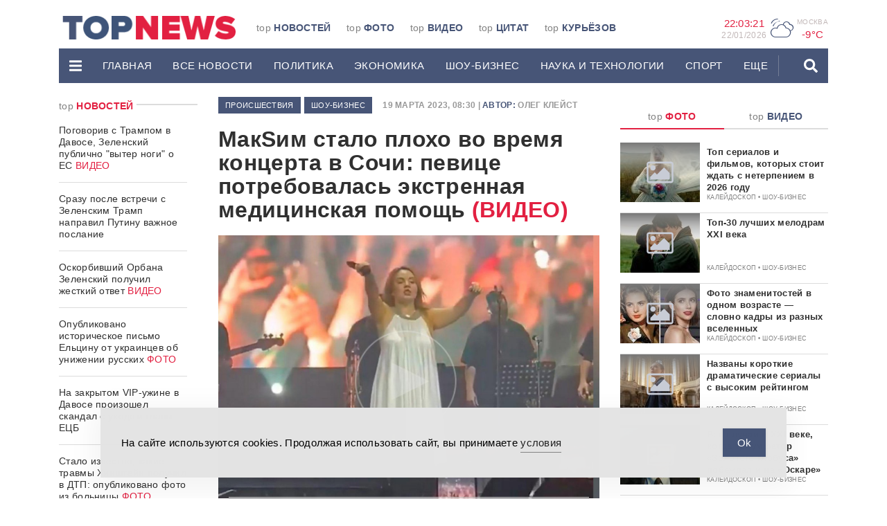

--- FILE ---
content_type: text/html; charset=UTF-8
request_url: https://www.topnews.ru/news_id_674614.html
body_size: 28656
content:
<!DOCTYPE html>
<html lang="ru">
	<head>

		<!-- Yandex.RTB -->
<script>window.yaContextCb=window.yaContextCb||[]</script>
<script src="https://yandex.ru/ads/system/context.js" async></script>
		<meta charset="utf-8">
		<meta http-equiv="X-UA-Compatible" content="IE=edge">
		<meta name="viewport" content="width=device-width, initial-scale=1">

		<link rel="apple-touch-icon" sizes="180x180" href="https://www.topnews.ru/wp-content/themes/topnews3/assets/images/header/apple-touch-icon.png">
		<link rel="icon" type="image/png" sizes="32x32" href="https://www.topnews.ru/wp-content/themes/topnews3/assets/images/header/favicon-32x32.png">
		<link rel="icon" type="image/png" sizes="16x16" href="https://www.topnews.ru/wp-content/themes/topnews3/assets/images/header/favicon-16x16.png">
		<!-- <link rel="manifest" href="/assets/images/header/site.webmanifest"> -->

		<!-- HTML5 shim and Respond.js for IE8 support of HTML5 elements and media queries -->
		<!-- WARNING: Respond.js doesn't work if you view the page via file:// -->
		<!--[if lt IE 9]>
			<script src="https://oss.maxcdn.com/html5shiv/3.7.3/html5shiv.min.js"></script>
			<script src="https://oss.maxcdn.com/respond/1.4.2/respond.min.js"></script>
		<![endif]-->
		<title>МакSим стало плохо во время концерта в Сочи: певице потребовалась экстренная медицинская помощь - TOPNews.RU</title>
<meta name="dc.title" content="МакSим стало плохо во время концерта в Сочи: певице потребовалась экстренная медицинская помощь - TOPNews.RU">
<meta name="dc.description" content="Представитель певицы рассказала о ее состоянии перед срывом.">
<meta name="dc.relation" content="https://www.topnews.ru/news_id_674614.html">
<meta name="dc.source" content="https://www.topnews.ru">
<meta name="dc.language" content="ru_RU">
<meta name="description" content="Представитель певицы рассказала о ее состоянии перед срывом.">
<meta name="robots" content="index, follow">
<meta name="googlebot" content="index, follow, max-snippet:-1, max-image-preview:large, max-video-preview:-1">
<meta name="bingbot" content="index, follow, max-snippet:-1, max-image-preview:large, max-video-preview:-1">
<link rel="canonical" href="https://www.topnews.ru/news_id_674614.html">
<meta property="og:url" content="https://www.topnews.ru/news_id_674614.html">
<meta property="og:site_name" content="TOPNews.RU">
<meta property="og:locale" content="ru_RU">
<meta property="og:type" content="article">
<meta property="article:author" content="">
<meta property="article:publisher" content="">
<meta property="og:title" content="МакSим стало плохо во время концерта в Сочи: певице потребовалась экстренная медицинская помощь - TOPNews.RU">
<meta property="og:description" content="Представитель певицы рассказала о ее состоянии перед срывом.">
<meta property="og:image" content="https://www.topnews.ru/wp-content/uploads/2023/03/MakSim-sorvala-sochinskij-koncert.jpg">
<meta property="og:image:secure_url" content="https://www.topnews.ru/wp-content/uploads/2023/03/MakSim-sorvala-sochinskij-koncert.jpg">
<meta property="og:image:width" content="1200">
<meta property="og:image:height" content="900">
<meta property="og:image:alt" content="МакSим сорвала сочинский концерт">
<meta property="fb:pages" content="">
<meta property="fb:admins" content="">
<meta property="fb:app_id" content="">
<meta name="twitter:card" content="summary">
<meta name="twitter:site" content="">
<meta name="twitter:creator" content="">
<meta name="twitter:title" content="МакSим стало плохо во время концерта в Сочи: певице потребовалась экстренная медицинская помощь - TOPNews.RU">
<meta name="twitter:description" content="Представитель певицы рассказала о ее состоянии перед срывом.">
<meta name="twitter:image" content="https://www.topnews.ru/wp-content/uploads/2023/03/MakSim-sorvala-sochinskij-koncert-1024x768.jpg">
<link rel='dns-prefetch' href='//static.addtoany.com' />
<link rel='dns-prefetch' href='//www.topnews.ru' />
<script type="text/javascript">
window._wpemojiSettings = {"baseUrl":"https:\/\/s.w.org\/images\/core\/emoji\/14.0.0\/72x72\/","ext":".png","svgUrl":"https:\/\/s.w.org\/images\/core\/emoji\/14.0.0\/svg\/","svgExt":".svg","source":{"concatemoji":"https:\/\/www.topnews.ru\/wp-includes\/js\/wp-emoji-release.min.js?ver=6.2.2"}};
/*! This file is auto-generated */
!function(e,a,t){var n,r,o,i=a.createElement("canvas"),p=i.getContext&&i.getContext("2d");function s(e,t){p.clearRect(0,0,i.width,i.height),p.fillText(e,0,0);e=i.toDataURL();return p.clearRect(0,0,i.width,i.height),p.fillText(t,0,0),e===i.toDataURL()}function c(e){var t=a.createElement("script");t.src=e,t.defer=t.type="text/javascript",a.getElementsByTagName("head")[0].appendChild(t)}for(o=Array("flag","emoji"),t.supports={everything:!0,everythingExceptFlag:!0},r=0;r<o.length;r++)t.supports[o[r]]=function(e){if(p&&p.fillText)switch(p.textBaseline="top",p.font="600 32px Arial",e){case"flag":return s("\ud83c\udff3\ufe0f\u200d\u26a7\ufe0f","\ud83c\udff3\ufe0f\u200b\u26a7\ufe0f")?!1:!s("\ud83c\uddfa\ud83c\uddf3","\ud83c\uddfa\u200b\ud83c\uddf3")&&!s("\ud83c\udff4\udb40\udc67\udb40\udc62\udb40\udc65\udb40\udc6e\udb40\udc67\udb40\udc7f","\ud83c\udff4\u200b\udb40\udc67\u200b\udb40\udc62\u200b\udb40\udc65\u200b\udb40\udc6e\u200b\udb40\udc67\u200b\udb40\udc7f");case"emoji":return!s("\ud83e\udef1\ud83c\udffb\u200d\ud83e\udef2\ud83c\udfff","\ud83e\udef1\ud83c\udffb\u200b\ud83e\udef2\ud83c\udfff")}return!1}(o[r]),t.supports.everything=t.supports.everything&&t.supports[o[r]],"flag"!==o[r]&&(t.supports.everythingExceptFlag=t.supports.everythingExceptFlag&&t.supports[o[r]]);t.supports.everythingExceptFlag=t.supports.everythingExceptFlag&&!t.supports.flag,t.DOMReady=!1,t.readyCallback=function(){t.DOMReady=!0},t.supports.everything||(n=function(){t.readyCallback()},a.addEventListener?(a.addEventListener("DOMContentLoaded",n,!1),e.addEventListener("load",n,!1)):(e.attachEvent("onload",n),a.attachEvent("onreadystatechange",function(){"complete"===a.readyState&&t.readyCallback()})),(e=t.source||{}).concatemoji?c(e.concatemoji):e.wpemoji&&e.twemoji&&(c(e.twemoji),c(e.wpemoji)))}(window,document,window._wpemojiSettings);
</script>
<!-- topnews.ru is managing ads with Advanced Ads 1.19.1 --><script>
						advanced_ads_ready=function(){var fns=[],listener,doc=typeof document==="object"&&document,hack=doc&&doc.documentElement.doScroll,domContentLoaded="DOMContentLoaded",loaded=doc&&(hack?/^loaded|^c/:/^loaded|^i|^c/).test(doc.readyState);if(!loaded&&doc){listener=function(){doc.removeEventListener(domContentLoaded,listener);window.removeEventListener("load",listener);loaded=1;while(listener=fns.shift())listener()};doc.addEventListener(domContentLoaded,listener);window.addEventListener("load",listener)}return function(fn){loaded?setTimeout(fn,0):fns.push(fn)}}();
						</script>
		<style type="text/css">
img.wp-smiley,
img.emoji {
	display: inline !important;
	border: none !important;
	box-shadow: none !important;
	height: 1em !important;
	width: 1em !important;
	margin: 0 0.07em !important;
	vertical-align: -0.1em !important;
	background: none !important;
	padding: 0 !important;
}
</style>
	<link rel='stylesheet' id='wp-block-library-css' href='https://www.topnews.ru/wp-includes/css/dist/block-library/style.min.css?ver=6.2.2' type='text/css' media='all' />
<style id='wpseopress-local-business-style-inline-css' type='text/css'>
span.wp-block-wpseopress-local-business-field{margin-right:8px}

</style>
<link rel='stylesheet' id='classic-theme-styles-css' href='https://www.topnews.ru/wp-includes/css/classic-themes.min.css?ver=6.2.2' type='text/css' media='all' />
<style id='global-styles-inline-css' type='text/css'>
body{--wp--preset--color--black: #000000;--wp--preset--color--cyan-bluish-gray: #abb8c3;--wp--preset--color--white: #ffffff;--wp--preset--color--pale-pink: #f78da7;--wp--preset--color--vivid-red: #cf2e2e;--wp--preset--color--luminous-vivid-orange: #ff6900;--wp--preset--color--luminous-vivid-amber: #fcb900;--wp--preset--color--light-green-cyan: #7bdcb5;--wp--preset--color--vivid-green-cyan: #00d084;--wp--preset--color--pale-cyan-blue: #8ed1fc;--wp--preset--color--vivid-cyan-blue: #0693e3;--wp--preset--color--vivid-purple: #9b51e0;--wp--preset--gradient--vivid-cyan-blue-to-vivid-purple: linear-gradient(135deg,rgba(6,147,227,1) 0%,rgb(155,81,224) 100%);--wp--preset--gradient--light-green-cyan-to-vivid-green-cyan: linear-gradient(135deg,rgb(122,220,180) 0%,rgb(0,208,130) 100%);--wp--preset--gradient--luminous-vivid-amber-to-luminous-vivid-orange: linear-gradient(135deg,rgba(252,185,0,1) 0%,rgba(255,105,0,1) 100%);--wp--preset--gradient--luminous-vivid-orange-to-vivid-red: linear-gradient(135deg,rgba(255,105,0,1) 0%,rgb(207,46,46) 100%);--wp--preset--gradient--very-light-gray-to-cyan-bluish-gray: linear-gradient(135deg,rgb(238,238,238) 0%,rgb(169,184,195) 100%);--wp--preset--gradient--cool-to-warm-spectrum: linear-gradient(135deg,rgb(74,234,220) 0%,rgb(151,120,209) 20%,rgb(207,42,186) 40%,rgb(238,44,130) 60%,rgb(251,105,98) 80%,rgb(254,248,76) 100%);--wp--preset--gradient--blush-light-purple: linear-gradient(135deg,rgb(255,206,236) 0%,rgb(152,150,240) 100%);--wp--preset--gradient--blush-bordeaux: linear-gradient(135deg,rgb(254,205,165) 0%,rgb(254,45,45) 50%,rgb(107,0,62) 100%);--wp--preset--gradient--luminous-dusk: linear-gradient(135deg,rgb(255,203,112) 0%,rgb(199,81,192) 50%,rgb(65,88,208) 100%);--wp--preset--gradient--pale-ocean: linear-gradient(135deg,rgb(255,245,203) 0%,rgb(182,227,212) 50%,rgb(51,167,181) 100%);--wp--preset--gradient--electric-grass: linear-gradient(135deg,rgb(202,248,128) 0%,rgb(113,206,126) 100%);--wp--preset--gradient--midnight: linear-gradient(135deg,rgb(2,3,129) 0%,rgb(40,116,252) 100%);--wp--preset--duotone--dark-grayscale: url('#wp-duotone-dark-grayscale');--wp--preset--duotone--grayscale: url('#wp-duotone-grayscale');--wp--preset--duotone--purple-yellow: url('#wp-duotone-purple-yellow');--wp--preset--duotone--blue-red: url('#wp-duotone-blue-red');--wp--preset--duotone--midnight: url('#wp-duotone-midnight');--wp--preset--duotone--magenta-yellow: url('#wp-duotone-magenta-yellow');--wp--preset--duotone--purple-green: url('#wp-duotone-purple-green');--wp--preset--duotone--blue-orange: url('#wp-duotone-blue-orange');--wp--preset--font-size--small: 13px;--wp--preset--font-size--medium: 20px;--wp--preset--font-size--large: 36px;--wp--preset--font-size--x-large: 42px;--wp--preset--spacing--20: 0.44rem;--wp--preset--spacing--30: 0.67rem;--wp--preset--spacing--40: 1rem;--wp--preset--spacing--50: 1.5rem;--wp--preset--spacing--60: 2.25rem;--wp--preset--spacing--70: 3.38rem;--wp--preset--spacing--80: 5.06rem;--wp--preset--shadow--natural: 6px 6px 9px rgba(0, 0, 0, 0.2);--wp--preset--shadow--deep: 12px 12px 50px rgba(0, 0, 0, 0.4);--wp--preset--shadow--sharp: 6px 6px 0px rgba(0, 0, 0, 0.2);--wp--preset--shadow--outlined: 6px 6px 0px -3px rgba(255, 255, 255, 1), 6px 6px rgba(0, 0, 0, 1);--wp--preset--shadow--crisp: 6px 6px 0px rgba(0, 0, 0, 1);}:where(.is-layout-flex){gap: 0.5em;}body .is-layout-flow > .alignleft{float: left;margin-inline-start: 0;margin-inline-end: 2em;}body .is-layout-flow > .alignright{float: right;margin-inline-start: 2em;margin-inline-end: 0;}body .is-layout-flow > .aligncenter{margin-left: auto !important;margin-right: auto !important;}body .is-layout-constrained > .alignleft{float: left;margin-inline-start: 0;margin-inline-end: 2em;}body .is-layout-constrained > .alignright{float: right;margin-inline-start: 2em;margin-inline-end: 0;}body .is-layout-constrained > .aligncenter{margin-left: auto !important;margin-right: auto !important;}body .is-layout-constrained > :where(:not(.alignleft):not(.alignright):not(.alignfull)){max-width: var(--wp--style--global--content-size);margin-left: auto !important;margin-right: auto !important;}body .is-layout-constrained > .alignwide{max-width: var(--wp--style--global--wide-size);}body .is-layout-flex{display: flex;}body .is-layout-flex{flex-wrap: wrap;align-items: center;}body .is-layout-flex > *{margin: 0;}:where(.wp-block-columns.is-layout-flex){gap: 2em;}.has-black-color{color: var(--wp--preset--color--black) !important;}.has-cyan-bluish-gray-color{color: var(--wp--preset--color--cyan-bluish-gray) !important;}.has-white-color{color: var(--wp--preset--color--white) !important;}.has-pale-pink-color{color: var(--wp--preset--color--pale-pink) !important;}.has-vivid-red-color{color: var(--wp--preset--color--vivid-red) !important;}.has-luminous-vivid-orange-color{color: var(--wp--preset--color--luminous-vivid-orange) !important;}.has-luminous-vivid-amber-color{color: var(--wp--preset--color--luminous-vivid-amber) !important;}.has-light-green-cyan-color{color: var(--wp--preset--color--light-green-cyan) !important;}.has-vivid-green-cyan-color{color: var(--wp--preset--color--vivid-green-cyan) !important;}.has-pale-cyan-blue-color{color: var(--wp--preset--color--pale-cyan-blue) !important;}.has-vivid-cyan-blue-color{color: var(--wp--preset--color--vivid-cyan-blue) !important;}.has-vivid-purple-color{color: var(--wp--preset--color--vivid-purple) !important;}.has-black-background-color{background-color: var(--wp--preset--color--black) !important;}.has-cyan-bluish-gray-background-color{background-color: var(--wp--preset--color--cyan-bluish-gray) !important;}.has-white-background-color{background-color: var(--wp--preset--color--white) !important;}.has-pale-pink-background-color{background-color: var(--wp--preset--color--pale-pink) !important;}.has-vivid-red-background-color{background-color: var(--wp--preset--color--vivid-red) !important;}.has-luminous-vivid-orange-background-color{background-color: var(--wp--preset--color--luminous-vivid-orange) !important;}.has-luminous-vivid-amber-background-color{background-color: var(--wp--preset--color--luminous-vivid-amber) !important;}.has-light-green-cyan-background-color{background-color: var(--wp--preset--color--light-green-cyan) !important;}.has-vivid-green-cyan-background-color{background-color: var(--wp--preset--color--vivid-green-cyan) !important;}.has-pale-cyan-blue-background-color{background-color: var(--wp--preset--color--pale-cyan-blue) !important;}.has-vivid-cyan-blue-background-color{background-color: var(--wp--preset--color--vivid-cyan-blue) !important;}.has-vivid-purple-background-color{background-color: var(--wp--preset--color--vivid-purple) !important;}.has-black-border-color{border-color: var(--wp--preset--color--black) !important;}.has-cyan-bluish-gray-border-color{border-color: var(--wp--preset--color--cyan-bluish-gray) !important;}.has-white-border-color{border-color: var(--wp--preset--color--white) !important;}.has-pale-pink-border-color{border-color: var(--wp--preset--color--pale-pink) !important;}.has-vivid-red-border-color{border-color: var(--wp--preset--color--vivid-red) !important;}.has-luminous-vivid-orange-border-color{border-color: var(--wp--preset--color--luminous-vivid-orange) !important;}.has-luminous-vivid-amber-border-color{border-color: var(--wp--preset--color--luminous-vivid-amber) !important;}.has-light-green-cyan-border-color{border-color: var(--wp--preset--color--light-green-cyan) !important;}.has-vivid-green-cyan-border-color{border-color: var(--wp--preset--color--vivid-green-cyan) !important;}.has-pale-cyan-blue-border-color{border-color: var(--wp--preset--color--pale-cyan-blue) !important;}.has-vivid-cyan-blue-border-color{border-color: var(--wp--preset--color--vivid-cyan-blue) !important;}.has-vivid-purple-border-color{border-color: var(--wp--preset--color--vivid-purple) !important;}.has-vivid-cyan-blue-to-vivid-purple-gradient-background{background: var(--wp--preset--gradient--vivid-cyan-blue-to-vivid-purple) !important;}.has-light-green-cyan-to-vivid-green-cyan-gradient-background{background: var(--wp--preset--gradient--light-green-cyan-to-vivid-green-cyan) !important;}.has-luminous-vivid-amber-to-luminous-vivid-orange-gradient-background{background: var(--wp--preset--gradient--luminous-vivid-amber-to-luminous-vivid-orange) !important;}.has-luminous-vivid-orange-to-vivid-red-gradient-background{background: var(--wp--preset--gradient--luminous-vivid-orange-to-vivid-red) !important;}.has-very-light-gray-to-cyan-bluish-gray-gradient-background{background: var(--wp--preset--gradient--very-light-gray-to-cyan-bluish-gray) !important;}.has-cool-to-warm-spectrum-gradient-background{background: var(--wp--preset--gradient--cool-to-warm-spectrum) !important;}.has-blush-light-purple-gradient-background{background: var(--wp--preset--gradient--blush-light-purple) !important;}.has-blush-bordeaux-gradient-background{background: var(--wp--preset--gradient--blush-bordeaux) !important;}.has-luminous-dusk-gradient-background{background: var(--wp--preset--gradient--luminous-dusk) !important;}.has-pale-ocean-gradient-background{background: var(--wp--preset--gradient--pale-ocean) !important;}.has-electric-grass-gradient-background{background: var(--wp--preset--gradient--electric-grass) !important;}.has-midnight-gradient-background{background: var(--wp--preset--gradient--midnight) !important;}.has-small-font-size{font-size: var(--wp--preset--font-size--small) !important;}.has-medium-font-size{font-size: var(--wp--preset--font-size--medium) !important;}.has-large-font-size{font-size: var(--wp--preset--font-size--large) !important;}.has-x-large-font-size{font-size: var(--wp--preset--font-size--x-large) !important;}
.wp-block-navigation a:where(:not(.wp-element-button)){color: inherit;}
:where(.wp-block-columns.is-layout-flex){gap: 2em;}
.wp-block-pullquote{font-size: 1.5em;line-height: 1.6;}
</style>
<link rel='stylesheet' id='unslider-css-css' href='https://www.topnews.ru/wp-content/plugins/advanced-ads-slider/public/assets/css/unslider.css?ver=1.4.6' type='text/css' media='all' />
<link rel='stylesheet' id='slider-css-css' href='https://www.topnews.ru/wp-content/plugins/advanced-ads-slider/public/assets/css/slider.css?ver=1.4.6' type='text/css' media='all' />
<link rel='stylesheet' id='arve-main-css' href='https://www.topnews.ru/wp-content/plugins/advanced-responsive-video-embedder/build/main.css?ver=b087dd41bba279baeb77' type='text/css' media='all' />
<link rel='stylesheet' id='contact-form-7-css' href='https://www.topnews.ru/wp-content/plugins/contact-form-7/includes/css/styles.css?ver=5.8' type='text/css' media='all' />
<link rel='stylesheet' id='simple-gdpr-cookie-compliance-css' href='https://www.topnews.ru/wp-content/plugins/simple-gdpr-cookie-compliance/public/assets/dist/public.min.css?ver=2.0.0' type='text/css' media='all' />
<style id='simple-gdpr-cookie-compliance-inline-css' type='text/css'>
:root{--sgcc-text-color:#222222;--sgcc-link-color:#222222;--sgcc-link-hover-color:#00BC7D;--sgcc-notice-background-color:#E4E4E4;--sgcc-cookie-icon-color:#222222;--sgcc-close-button-background-color:#222222;--sgcc-close-button-hover-background-color:#00BC7D;--sgcc-close-button-color:#ffffff;--sgcc-close-button-hover-color:#ffffff;--sgcc-accept-button-background-color:#465577;--sgcc-accept-button-hover-background-color:#e21f41;--sgcc-accept-button-color:#ffffff;--sgcc-accept-button-hover-color:#ffffff;--sgcc-accept-button-border-color:#465577;--sgcc-accept-button-hover-border-color:#e21f41;}.sgcc-main-wrapper[data-layout=custom_width],.sgcc-main-wrapper[data-layout=pop_up]{--width :450px;}.sgcc-main-wrapper[data-layout=custom_width].position-bottom-center{--bottom :30px;}.sgcc-notice-content{display:flex;gap:15px;justify-content:space-between;align-items:center;}.sgcc-notice-content .message-block{margin-bottom:0;}.sgcc-main-wrapper[data-layout=custom_width],.sgcc-main-wrapper[data-layout=pop_up]{--width:100%;max-width:990px;border-radius:0;z-index:9999999999999;}.sgcc-main-wrapper .cookie-compliance-button-block #sgcc-accept-button{border-radius:0;}
</style>
<link rel='stylesheet' id='wpfront-scroll-top-css' href='https://www.topnews.ru/wp-content/plugins/wpfront-scroll-top/css/wpfront-scroll-top.min.css?ver=2.0.7.08086' type='text/css' media='all' />
<link rel='stylesheet' id='bootstrap-css-css' href='https://www.topnews.ru/wp-content/themes/topnews3/assets/css/bootstrap.min.css?ver=6.2.2' type='text/css' media='all' />
<link rel='stylesheet' id='owl-carousel-css-css' href='https://www.topnews.ru/wp-content/themes/topnews3/assets/css/owl.carousel.css?ver=6.2.2' type='text/css' media='all' />
<link rel='stylesheet' id='styles-css-css' href='https://www.topnews.ru/wp-content/themes/topnews3/assets/css/styles.css?ver=6.2.2' type='text/css' media='all' />
<link rel='stylesheet' id='addtoany-css' href='https://www.topnews.ru/wp-content/plugins/add-to-any/addtoany.min.css?ver=1.16' type='text/css' media='all' />
<script type='text/javascript' id='addtoany-core-js-before'>
window.a2a_config=window.a2a_config||{};a2a_config.callbacks=[];a2a_config.overlays=[];a2a_config.templates={};a2a_localize = {
	Share: "Отправить",
	Save: "Сохранить",
	Subscribe: "Подписаться",
	Email: "E-mail",
	Bookmark: "В закладки!",
	ShowAll: "Показать все",
	ShowLess: "Показать остальное",
	FindServices: "Найти сервис(ы)",
	FindAnyServiceToAddTo: "Найти сервис и добавить",
	PoweredBy: "Работает на",
	ShareViaEmail: "Поделиться по электронной почте",
	SubscribeViaEmail: "Подписаться по электронной почте",
	BookmarkInYourBrowser: "Добавить в закладки",
	BookmarkInstructions: "Нажмите Ctrl+D или \u2318+D, чтобы добавить страницу в закладки",
	AddToYourFavorites: "Добавить в Избранное",
	SendFromWebOrProgram: "Отправлять с любого email-адреса или email-программы",
	EmailProgram: "Почтовая программа",
	More: "Подробнее&#8230;",
	ThanksForSharing: "Спасибо, что поделились!",
	ThanksForFollowing: "Спасибо за подписку!"
};
</script>
<script type='text/javascript' async src='https://static.addtoany.com/menu/page.js' id='addtoany-core-js'></script>
<link rel="https://api.w.org/" href="https://www.topnews.ru/wp-json/" /><link rel="alternate" type="application/json+oembed" href="https://www.topnews.ru/wp-json/oembed/1.0/embed?url=https%3A%2F%2Fwww.topnews.ru%2Fnews_id_674614.html" />
<link rel="alternate" type="text/xml+oembed" href="https://www.topnews.ru/wp-json/oembed/1.0/embed?url=https%3A%2F%2Fwww.topnews.ru%2Fnews_id_674614.html&#038;format=xml" />
<script>advads_items = { conditions: {}, display_callbacks: {}, display_effect_callbacks: {}, hide_callbacks: {}, backgrounds: {}, effect_durations: {}, close_functions: {}, showed: [] };</script><style type="text/css" id="serve-layer-custom-css"></style><script type="text/javascript">
		var advadsCfpQueue = [];
		var advadsCfpAd = function( adID ){
			if ( 'undefined' == typeof advadsProCfp ) { advadsCfpQueue.push( adID ) } else { advadsProCfp.addElement( adID ) }
		};
		</script>
		
		<!-- Yandex.Metrika counter -->
<script type="text/javascript" >
   (function(m,e,t,r,i,k,a){m[i]=m[i]||function(){(m[i].a=m[i].a||[]).push(arguments)};
   m[i].l=1*new Date();k=e.createElement(t),a=e.getElementsByTagName(t)[0],k.async=1,k.src=r,a.parentNode.insertBefore(k,a)})
   (window, document, "script", "https://mc.yandex.ru/metrika/tag.js", "ym");

   ym(1102623, "init", {
        clickmap:true,
        trackLinks:true,
        accurateTrackBounce:true
   });
</script>
<noscript><div><img src="https://mc.yandex.ru/watch/1102623" style="position:absolute; left:-9999px;" alt="" /></div></noscript>
<!-- /Yandex.Metrika counter -->

<script async src="https://jsn.24smi.net/smi.js"></script>

<meta name="google-site-verification" content="0Q6WPPWywlaTk3bsON8WXKm_G4vHtkYYt9PE7CNDZIQ" />		<meta name="google-site-verification" content="YiHNn9ayhEuHG3Hmhb-wuw9Rru-lVAwhn9VOai1rnxk" />

	</head>
	<body>

		
		<header>
			<div class="container">
				<div class="promo-top hidden-md">
									</div>
				<div class="header-wrap">
					<div class="header-wrap-top hidden-xs">
						<div class="row">
							<div class="col-md-2 col-lg-3">
								<div class="header-logo-wrap">
									<a href="/" data-wpel-link="internal">
										<img src="https://www.topnews.ru/wp-content/themes/topnews3/assets/images/header/logo-h.png" alt="LOGO">
									</a>
								</div>  
							</div>
							<div class="col-md-6 col-lg-6">
								<div class="top-menu-wrap"><ul id="menu-topmenu" class="top-menu"><li id="menu-item-73238" class="menu-item menu-item-type-custom menu-item-object-custom menu-item-73238 top-menu-item"><a href="/" data-wpel-link="internal">top <span>Новостей</span></a></li>
<li id="menu-item-73239" class="menu-item menu-item-type-post_type menu-item-object-page menu-item-73239 top-menu-item"><a href="https://www.topnews.ru/photo.html" data-wpel-link="internal">top <span>Фото</span></a></li>
<li id="menu-item-73240" class="menu-item menu-item-type-post_type menu-item-object-page menu-item-73240 top-menu-item"><a href="https://www.topnews.ru/video.html" data-wpel-link="internal">top <span>Видео</span></a></li>
<li id="menu-item-73241" class="menu-item menu-item-type-post_type menu-item-object-page menu-item-73241 top-menu-item"><a href="https://www.topnews.ru/citation.html" data-wpel-link="internal">top <span>Цитат</span></a></li>
<li id="menu-item-73242" class="menu-item menu-item-type-post_type menu-item-object-page menu-item-73242 top-menu-item"><a href="https://www.topnews.ru/topka.html" data-wpel-link="internal">top <span>Курьёзов</span></a></li>
</ul></div>							</div>
							<div class="col-md-4 col-lg-3 hidden-xs hidden-sm">
								<div class="widgets text-right">
									<div class="widgets-item">
										<div class="widgets-item-value" id="time">
											00:00:00
										</div>
										<div class="widgets-item-name widgets-date" id="date">
											0/0/0000
										</div>                        
									</div>                  
									<div class="widgets-item">
										<div class="weather-icon">
											P										</div> 
										<div class="widgets-geo">
											<div class="widgets-item-name">
												Москва 
											</div>
											<div class="widgets-item-value" id="weather">
												-9°C
											</div>
										</div>
									</div>                    
									<!-- <div class="widgets-item">
										<div class="widgets-item-name">
											доллар 
										</div>
										<div class="widgets-item-value">
																					</div>
									</div> -->
									<!-- <div class="widgets-item">
										<div class="widgets-item-name">
											евро 
										</div>
										<div class="widgets-item-value">
																					</div>
									</div> -->
								</div>
							</div>
							<div class="col-xs-12">
															</div>
						</div>
					</div>
					<div class="header-wrap-bottom">
						<div class="desctop-menu hidden-md hidden-sm hidden-xs">
							<nav class="navbar">
								<div class="desctop-menu-wrap">
									<ul id="menu-mainmenu" class="nav navbar-nav"><li id="menu-item-73200" class="menu-item menu-item-type-custom menu-item-object-custom menu-item-has-children menu-item-73200 dropdown"><a data-toggle="dropdown" role="button" aria-haspopup="true" aria-expanded="false" ><svg height='20px' aria-hidden="true" focusable="false" data-prefix="fas" data-icon="bars" class="svg-inline--fa fa-bars fa-w-14" role="img" xmlns="http://www.w3.org/2000/svg" viewBox="0 0 448 512"><path fill="currentColor" d="M16 132h416c8.837 0 16-7.163 16-16V76c0-8.837-7.163-16-16-16H16C7.163 60 0 67.163 0 76v40c0 8.837 7.163 16 16 16zm0 160h416c8.837 0 16-7.163 16-16v-40c0-8.837-7.163-16-16-16H16c-8.837 0-16 7.163-16 16v40c0 8.837 7.163 16 16 16zm0 160h416c8.837 0 16-7.163 16-16v-40c0-8.837-7.163-16-16-16H16c-8.837 0-16 7.163-16 16v40c0 8.837 7.163 16 16 16z"></path></svg></a>
<ul class="dropdown-menu">
	<li id="menu-item-73201" class="menu-item menu-item-type-post_type menu-item-object-page menu-item-73201"><a href="https://www.topnews.ru/about.html" data-wpel-link="internal">О проекте</a></li>
	<li id="menu-item-73202" class="menu-item menu-item-type-post_type menu-item-object-page menu-item-73202"><a href="https://www.topnews.ru/adv.html" data-wpel-link="internal">Реклама на сайте</a></li>
	<li id="menu-item-73203" class="menu-item menu-item-type-post_type menu-item-object-page menu-item-73203"><a href="https://www.topnews.ru/vac.html" data-wpel-link="internal">Редакция</a></li>
	<li id="menu-item-73204" class="menu-item menu-item-type-post_type menu-item-object-page menu-item-73204"><a href="https://www.topnews.ru/feedback.html" data-wpel-link="internal">Обратная связь</a></li>
</ul>
</li>
<li id="menu-item-73205" class="menu-item menu-item-type-post_type menu-item-object-page menu-item-home menu-item-73205"><a href="https://www.topnews.ru/" data-wpel-link="internal">Главная</a></li>
<li id="menu-item-73206" class="menu-item menu-item-type-custom menu-item-object-custom menu-item-73206"><a href="/news_1.html" data-wpel-link="internal">Все новости</a></li>
<li id="menu-item-73207" class="menu-item menu-item-type-custom menu-item-object-custom menu-item-73207"><a href="/news_cat_policy_1.html" data-wpel-link="internal">Политика</a></li>
<li id="menu-item-73208" class="menu-item menu-item-type-custom menu-item-object-custom menu-item-73208"><a href="/news_cat_economy_1.html" data-wpel-link="internal">ЭКОНОМИКА</a></li>
<li id="menu-item-73209" class="menu-item menu-item-type-custom menu-item-object-custom menu-item-73209"><a href="/news_cat_show-business_1.html" data-wpel-link="internal">ШОУ-БИЗНЕС</a></li>
<li id="menu-item-73210" class="menu-item menu-item-type-custom menu-item-object-custom menu-item-73210"><a href="/news_cat_science-tech_1.html" data-wpel-link="internal">НАУКА И ТЕХНОЛОГИИ</a></li>
<li id="menu-item-73211" class="menu-item menu-item-type-custom menu-item-object-custom menu-item-73211"><a href="/news_cat_sports_1.html" data-wpel-link="internal">СПОРТ</a></li>
<li id="menu-item-73212" class="menu-item menu-item-type-custom menu-item-object-custom menu-item-has-children menu-item-73212 dropdown menu-divider"><a href="/" class="dropdown-toggle" data-toggle="dropdown" role="button" aria-haspopup="true" aria-expanded="false" onclick="return false" data-wpel-link="internal">еще</a>
<ul class="dropdown-menu">
	<li id="menu-item-73213" class="menu-item menu-item-type-custom menu-item-object-custom menu-item-73213"><a href="/news_cat_incidents_1.html" data-wpel-link="internal">ПРОИШЕСТВИЯ</a></li>
	<li id="menu-item-73214" class="menu-item menu-item-type-custom menu-item-object-custom menu-item-73214"><a href="/news_cat_goods-services_1.html" data-wpel-link="internal">ТОВАРЫ И УСЛУГИ</a></li>
	<li id="menu-item-73215" class="menu-item menu-item-type-custom menu-item-object-custom menu-item-73215"><a href="/news_cat_kaleidoscope_1.html" data-wpel-link="internal">КАЛЕЙДОСКОП</a></li>
	<li id="menu-item-73216" class="menu-item menu-item-type-custom menu-item-object-custom menu-item-73216"><a href="/news_cat_auto_1.html" data-wpel-link="internal">АВТОМОБИЛИ</a></li>
	<li id="menu-item-73217" class="menu-item menu-item-type-custom menu-item-object-custom menu-item-73217"><a href="/news_cat_health_1.html" data-wpel-link="internal">ЗДОРОВЬЕ</a></li>
	<li id="menu-item-1168744" class="menu-item menu-item-type-custom menu-item-object-custom menu-item-1168744"><a href="https://www.topnews.ru/news_cat_advices_1.html" data-wpel-link="internal">Советы</a></li>
</ul>
</li>
</ul>									<ul class="nav navbar-nav navbar-right">
										<li class="dropdown">
											<a href="#" class="dropdown-toggle dropdown_search" data-toggle="dropdown" role="button" aria-haspopup="true" aria-expanded="false"><svg height='20px' aria-hidden="true" focusable="false" data-prefix="fas" data-icon="search" class="svg-inline--fa fa-search fa-w-16" role="img" xmlns="http://www.w3.org/2000/svg" viewBox="0 0 512 512"><path fill="currentColor" d="M505 442.7L405.3 343c-4.5-4.5-10.6-7-17-7H372c27.6-35.3 44-79.7 44-128C416 93.1 322.9 0 208 0S0 93.1 0 208s93.1 208 208 208c48.3 0 92.7-16.4 128-44v16.3c0 6.4 2.5 12.5 7 17l99.7 99.7c9.4 9.4 24.6 9.4 33.9 0l28.3-28.3c9.4-9.4 9.4-24.6.1-34zM208 336c-70.7 0-128-57.2-128-128 0-70.7 57.2-128 128-128 70.7 0 128 57.2 128 128 0 70.7-57.2 128-128 128z"></path></svg></a>
											<form role="search" method="get" id="searchform" class="dropdown-menu searchform" action="https://www.topnews.ru/search.html" >
												<div class="form-group">
													<input type="text" name="search" autocomplete="off" value='' class="form-control" placeholder="введите поисковой запрос" autofocus="autofocus">
													<a id="form_search_button" class="form_search_button"><svg height='14px' aria-hidden="true" focusable="false" data-prefix="fas" data-icon="search" class="svg-inline--fa fa-search fa-w-16" role="img" xmlns="http://www.w3.org/2000/svg" viewBox="0 0 512 512"><path fill="currentColor" d="M505 442.7L405.3 343c-4.5-4.5-10.6-7-17-7H372c27.6-35.3 44-79.7 44-128C416 93.1 322.9 0 208 0S0 93.1 0 208s93.1 208 208 208c48.3 0 92.7-16.4 128-44v16.3c0 6.4 2.5 12.5 7 17l99.7 99.7c9.4 9.4 24.6 9.4 33.9 0l28.3-28.3c9.4-9.4 9.4-24.6.1-34zM208 336c-70.7 0-128-57.2-128-128 0-70.7 57.2-128 128-128 70.7 0 128 57.2 128 128 0 70.7-57.2 128-128 128z"></path></svg></a>
												</div>
											</form>
										</li>
									</ul>
								</div>
							</nav>
						</div>
						<div class="mobile-menu visible-md-block visible-sm-block visible-xs-block">
							<nav class="navbar" id="mobile_navbar">
								<div class="mobile-menu-wrap">
									<ul class="nav navbar-nav">
										<li>
											<a role="button" class="mobile-menu-collapse" data-toggle="collapse" href="#mobile-menu" aria-expanded="false" aria-controls="mobile-menu">
											<svg height='100%' aria-hidden="true" focusable="false" data-prefix="fas" data-icon="bars" class="svg-inline--fa fa-bars fa-w-14" role="img" xmlns="http://www.w3.org/2000/svg" viewBox="0 0 448 512"><path fill="currentColor" d="M16 132h416c8.837 0 16-7.163 16-16V76c0-8.837-7.163-16-16-16H16C7.163 60 0 67.163 0 76v40c0 8.837 7.163 16 16 16zm0 160h416c8.837 0 16-7.163 16-16v-40c0-8.837-7.163-16-16-16H16c-8.837 0-16 7.163-16 16v40c0 8.837 7.163 16 16 16zm0 160h416c8.837 0 16-7.163 16-16v-40c0-8.837-7.163-16-16-16H16c-8.837 0-16 7.163-16 16v40c0 8.837 7.163 16 16 16z"></path></svg><svg height='100%' aria-hidden="true" focusable="false" data-prefix="fas" data-icon="times" class="svg-inline--fa fa-times fa-w-11" role="img" xmlns="http://www.w3.org/2000/svg" viewBox="0 0 352 512"><path fill="currentColor" d="M242.72 256l100.07-100.07c12.28-12.28 12.28-32.19 0-44.48l-22.24-22.24c-12.28-12.28-32.19-12.28-44.48 0L176 189.28 75.93 89.21c-12.28-12.28-32.19-12.28-44.48 0L9.21 111.45c-12.28 12.28-12.28 32.19 0 44.48L109.28 256 9.21 356.07c-12.28 12.28-12.28 32.19 0 44.48l22.24 22.24c12.28 12.28 32.2 12.28 44.48 0L176 322.72l100.07 100.07c12.28 12.28 32.2 12.28 44.48 0l22.24-22.24c12.28-12.28 12.28-32.19 0-44.48L242.72 256z"></path></svg>											</a>
											<div class="collapse collapse-mobile-menu" id="mobile-menu">
												<div class="socsite">
													<div class="socsite-item">
														<a href="http://facebook.com/topnews.ru" data-wpel-link="external" target="_blank" rel="nofollow external noopener noreferrer">
															<svg height='100%' aria-hidden="true" focusable="false" data-prefix="fab" data-icon="facebook-f" class="svg-inline--fa fa-facebook-f fa-w-10" role="img" xmlns="http://www.w3.org/2000/svg" viewBox="0 0 320 512"><path fill="currentColor" d="M279.14 288l14.22-92.66h-88.91v-60.13c0-25.35 12.42-50.06 52.24-50.06h40.42V6.26S260.43 0 225.36 0c-73.22 0-121.08 44.38-121.08 124.72v70.62H22.89V288h81.39v224h100.17V288z"></path></svg>														</a>
													</div>
													<div class="socsite-item">  
														<a href="https://vk.com/topnews_ru" data-wpel-link="external" target="_blank" rel="nofollow external noopener noreferrer">
															<svg height='100%' aria-hidden="true" focusable="false" data-prefix="fab" data-icon="vk" class="svg-inline--fa fa-vk fa-w-18" role="img" xmlns="http://www.w3.org/2000/svg" viewBox="0 0 576 512"><path fill="currentColor" d="M545 117.7c3.7-12.5 0-21.7-17.8-21.7h-58.9c-15 0-21.9 7.9-25.6 16.7 0 0-30 73.1-72.4 120.5-13.7 13.7-20 18.1-27.5 18.1-3.7 0-9.4-4.4-9.4-16.9V117.7c0-15-4.2-21.7-16.6-21.7h-92.6c-9.4 0-15 7-15 13.5 0 14.2 21.2 17.5 23.4 57.5v86.8c0 19-3.4 22.5-10.9 22.5-20 0-68.6-73.4-97.4-157.4-5.8-16.3-11.5-22.9-26.6-22.9H38.8c-16.8 0-20.2 7.9-20.2 16.7 0 15.6 20 93.1 93.1 195.5C160.4 378.1 229 416 291.4 416c37.5 0 42.1-8.4 42.1-22.9 0-66.8-3.4-73.1 15.4-73.1 8.7 0 23.7 4.4 58.7 38.1 40 40 46.6 57.9 69 57.9h58.9c16.8 0 25.3-8.4 20.4-25-11.2-34.9-86.9-106.7-90.3-111.5-8.7-11.2-6.2-16.2 0-26.2.1-.1 72-101.3 79.4-135.6z"></path></svg>														</a>
													</div>
													<div class="socsite-item">
														<a href="http://Twitter.com/topnews_ru" data-wpel-link="external" target="_blank" rel="nofollow external noopener noreferrer">
															<svg height='100%' aria-hidden="true" focusable="false" data-prefix="fab" data-icon="twitter" class="svg-inline--fa fa-twitter fa-w-16" role="img" xmlns="http://www.w3.org/2000/svg" viewBox="0 0 512 512"><path fill="currentColor" d="M459.37 151.716c.325 4.548.325 9.097.325 13.645 0 138.72-105.583 298.558-298.558 298.558-59.452 0-114.68-17.219-161.137-47.106 8.447.974 16.568 1.299 25.34 1.299 49.055 0 94.213-16.568 130.274-44.832-46.132-.975-84.792-31.188-98.112-72.772 6.498.974 12.995 1.624 19.818 1.624 9.421 0 18.843-1.3 27.614-3.573-48.081-9.747-84.143-51.98-84.143-102.985v-1.299c13.969 7.797 30.214 12.67 47.431 13.319-28.264-18.843-46.781-51.005-46.781-87.391 0-19.492 5.197-37.36 14.294-52.954 51.655 63.675 129.3 105.258 216.365 109.807-1.624-7.797-2.599-15.918-2.599-24.04 0-57.828 46.782-104.934 104.934-104.934 30.213 0 57.502 12.67 76.67 33.137 23.715-4.548 46.456-13.32 66.599-25.34-7.798 24.366-24.366 44.833-46.132 57.827 21.117-2.273 41.584-8.122 60.426-16.243-14.292 20.791-32.161 39.308-52.628 54.253z"></path></svg>														</a>
													</div>
													<div class="socsite-item">
														<a href="https://t.me/topnewsinrussia" data-wpel-link="external" target="_blank" rel="nofollow external noopener noreferrer">
															<svg height='100%' aria-hidden="true" focusable="false" data-prefix="fab" data-icon="telegram-plane" class="svg-inline--fa fa-telegram-plane fa-w-14" role="img" xmlns="http://www.w3.org/2000/svg" viewBox="0 0 448 512"><path fill="currentColor" d="M446.7 98.6l-67.6 318.8c-5.1 22.5-18.4 28.1-37.3 17.5l-103-75.9-49.7 47.8c-5.5 5.5-10.1 10.1-20.7 10.1l7.4-104.9 190.9-172.5c8.3-7.4-1.8-11.5-12.9-4.1L117.8 284 16.2 252.2c-22.1-6.9-22.5-22.1 4.6-32.7L418.2 66.4c18.4-6.9 34.5 4.1 28.5 32.2z"></path></svg>														</a>
													</div>
													<div class="socsite-item">
														<a href="https://zen.yandex.ru/topnews.ru" data-wpel-link="external" target="_blank" rel="nofollow external noopener noreferrer">
															<svg height='100%' width="48" height="48" viewBox="0 0 48 48" fill="none" xmlns="http://www.w3.org/2000/svg"><path fill-rule="evenodd" clip-rule="evenodd" d="M23.7354 0C13.8428 0.000940338 6.98806 0.0338522 3.46947 3.46985C0.0336545 6.98765 0.000735498 14.1643 0.000735498 23.7351C10.628 23.4144 15.4878 23.1483 19.3638 19.3634C23.1485 15.4874 23.4147 10.6277 23.7354 0ZM3.46886 44.5305C0.0330411 41.0127 0.00012207 33.8361 0.00012207 24.2653C10.6274 24.586 15.4872 24.8521 19.3632 28.637C23.1479 32.513 23.4141 37.3727 23.7348 47.9995C13.8422 47.9995 6.98745 47.9675 3.46886 44.5305ZM24.2653 47.9995C24.586 37.3727 24.8522 32.513 28.637 28.637C32.5129 24.8521 37.3727 24.586 48 24.2653C47.999 33.8361 47.9661 41.0127 44.5303 44.5305C41.0117 47.9675 34.158 47.9995 24.2653 47.9995ZM24.2653 0C24.586 10.6277 24.8522 15.4874 28.637 19.3634C32.5129 23.1483 37.3727 23.4144 48 23.7351C47.999 14.1643 47.9661 6.98765 44.5303 3.46985C41.0117 0.0338522 34.158 0.000940338 24.2653 0Z" fill="white"/><path fill-rule="evenodd" clip-rule="evenodd" d="M28.637 28.637C24.8522 32.513 24.586 37.3727 24.2653 47.9995C34.158 47.9995 41.0117 47.9675 44.5303 44.5305C47.9661 41.0127 47.999 33.8361 48 24.2653C37.3728 24.586 32.5129 24.8521 28.637 28.637ZM0.00012207 24.2653C0.00012207 33.8361 0.0330411 41.0127 3.46886 44.5305C6.98745 47.9675 13.8422 47.9995 23.7348 47.9995C23.4141 37.3727 23.1479 32.513 19.3632 28.637C15.4872 24.8521 10.6274 24.586 0.00012207 24.2653ZM23.7354 0C13.8428 0.000940338 6.98806 0.0338522 3.46947 3.46985C0.0336545 6.98765 0.000735498 14.1643 0.000735498 23.7351C10.628 23.4144 15.4878 23.1483 19.3638 19.3634C23.1485 15.4874 23.4147 10.6277 23.7354 0ZM28.637 19.3634C24.8522 15.4874 24.586 10.6277 24.2653 0C34.158 0.000940338 41.0117 0.0338522 44.5303 3.46985C47.9661 6.98765 47.999 14.1643 48 23.7351C37.3728 23.4144 32.5129 23.1483 28.637 19.3634Z" fill="url(#paint0_linear)"/><path fill-rule="evenodd" clip-rule="evenodd" d="M47.9999 24.2655V24.0003V23.736C37.3726 23.4144 32.5128 23.1493 28.6368 19.3635C24.8521 15.4883 24.5859 10.6287 24.2652 0.000976562H23.9999H23.7347C23.414 10.6287 23.1478 15.4883 19.363 19.3635C15.487 23.1493 10.6272 23.4144 0 23.736V24.0003V24.2655C10.6272 24.587 15.487 24.8522 19.363 28.6371C23.1478 32.5132 23.414 37.3728 23.7347 48.0005H23.9999H24.2652C24.5859 37.3728 24.8521 32.5132 28.6368 28.6371C32.5128 24.8522 37.3726 24.587 47.9999 24.2655Z" fill="#2C3036"/><defs><linearGradient id="paint0_linear" x1="48" y1="47.9995" x2="48" y2="0" gradientUnits="userSpaceOnUse"><stop stop-color="#2C3036" stop-opacity="0.01"/><stop offset="0.47509" stop-color="#2C3036" stop-opacity="0.01"/><stop offset="0.76042" stop-color="#2C3036" stop-opacity="0.04271"/><stop offset="0.99531" stop-color="#2C3036" stop-opacity="0.09855"/><stop offset="1" stop-color="#2C3036" stop-opacity="0.1"/></linearGradient></defs></svg>														</a>
													</div>
												</div>
												<ul id="menu-mobilemenu" class="menu"><li id="menu-item-73218" class="menu-item menu-item-type-post_type menu-item-object-page menu-item-home menu-item-73218"><a href="https://www.topnews.ru/" data-wpel-link="internal">Главная</a></li>
<li id="menu-item-73219" class="menu-item menu-item-type-custom menu-item-object-custom menu-item-73219"><a href="/news_cat_policy_1.html" data-wpel-link="internal">Политика</a></li>
<li id="menu-item-73220" class="menu-item menu-item-type-custom menu-item-object-custom menu-item-73220"><a href="/news_cat_economy_1.html" data-wpel-link="internal">ЭКОНОМИКА</a></li>
<li id="menu-item-73221" class="menu-item menu-item-type-custom menu-item-object-custom menu-item-73221"><a href="/news_cat_show-business_1.html" data-wpel-link="internal">ШОУ-БИЗНЕС</a></li>
<li id="menu-item-73222" class="menu-item menu-item-type-custom menu-item-object-custom menu-item-73222"><a href="/news_cat_science-tech_1.html" data-wpel-link="internal">НАУКА И ТЕХНОЛОГИИ</a></li>
<li id="menu-item-73223" class="menu-item menu-item-type-custom menu-item-object-custom menu-item-73223"><a href="/news_cat_sports_1.html" data-wpel-link="internal">Спорт</a></li>
<li id="menu-item-73224" class="menu-item menu-item-type-custom menu-item-object-custom menu-item-73224"><a href="/news_cat_incidents_1.html" data-wpel-link="internal">ПРОИШЕСТВИЯ</a></li>
<li id="menu-item-73225" class="menu-item menu-item-type-custom menu-item-object-custom menu-item-73225"><a href="/news_cat_goods-services_1.html" data-wpel-link="internal">ТОВАРЫ И УСЛУГИ</a></li>
<li id="menu-item-73226" class="menu-item menu-item-type-custom menu-item-object-custom menu-item-73226"><a href="/news_cat_kaleidoscope_1.html" data-wpel-link="internal">КАЛЕЙДОСКОП</a></li>
<li id="menu-item-73227" class="menu-item menu-item-type-custom menu-item-object-custom menu-item-73227"><a href="/news_cat_auto_1.html" data-wpel-link="internal">АВТОМОБИЛИ</a></li>
<li id="menu-item-73228" class="menu-item menu-item-type-custom menu-item-object-custom menu-item-73228"><a href="/news_cat_health_1.html" data-wpel-link="internal">ЗДОРОВЬЕ</a></li>
<li id="menu-item-73229" class="menu-item menu-item-type-custom menu-item-object-custom menu-item-has-children menu-item-73229 dropdown"><a  class="dropdown-toggle" data-toggle="dropdown" role="button" aria-haspopup="true" aria-expanded="false" onclick="return false" >Еще <span class="caret"></span></a>
<ul class="dropdown-menu dropdown-menu-more">
	<li id="menu-item-73230" class="menu-item menu-item-type-custom menu-item-object-custom menu-item-73230"><a href="/news_1.html" data-wpel-link="internal">НОВОСТИ</a></li>
	<li id="menu-item-73231" class="menu-item menu-item-type-custom menu-item-object-custom menu-item-73231"><a href="/photo_1.html" data-wpel-link="internal">ФОТО</a></li>
	<li id="menu-item-73232" class="menu-item menu-item-type-custom menu-item-object-custom menu-item-73232"><a href="/video_1.html" data-wpel-link="internal">ВИДЕО</a></li>
	<li id="menu-item-572694" class="menu-item menu-item-type-post_type menu-item-object-page menu-item-572694"><a href="https://www.topnews.ru/topka.html" data-wpel-link="internal">ТОПКА</a></li>
	<li id="menu-item-73233" class="menu-item menu-item-type-custom menu-item-object-custom menu-item-73233"><a href="/citation.html" data-wpel-link="internal">ЦИТАТЫ</a></li>
	<li id="menu-item-1168772" class="menu-item menu-item-type-custom menu-item-object-custom menu-item-1168772"><a href="https://www.topnews.ru/news_cat_advices_1.html" data-wpel-link="internal">СОВЕТЫ</a></li>
</ul>
</li>
<li id="menu-item-73234" class="menu-item menu-item-type-post_type menu-item-object-page menu-item-73234"><a href="https://www.topnews.ru/about.html" data-wpel-link="internal">О проекте</a></li>
<li id="menu-item-73235" class="menu-item menu-item-type-post_type menu-item-object-page menu-item-73235"><a href="https://www.topnews.ru/adv.html" data-wpel-link="internal">Реклама на сайте</a></li>
<li id="menu-item-73236" class="menu-item menu-item-type-post_type menu-item-object-page menu-item-73236"><a href="https://www.topnews.ru/vac.html" data-wpel-link="internal">Редакция</a></li>
<li id="menu-item-73237" class="menu-item menu-item-type-post_type menu-item-object-page menu-item-73237"><a href="https://www.topnews.ru/feedback.html" data-wpel-link="internal">Обратная связь</a></li>
</ul>											</div>
										</li>                  
									</ul>
									<ul class="nav navbar-nav navbar-right">
										<li class="dropdown">
											<a href="#" class="dropdown-toggle" data-toggle="dropdown" role="button" aria-haspopup="true" aria-expanded="false"><svg height='100%' aria-hidden="true" focusable="false" data-prefix="fas" data-icon="search" class="svg-inline--fa fa-search fa-w-16" role="img" xmlns="http://www.w3.org/2000/svg" viewBox="0 0 512 512"><path fill="currentColor" d="M505 442.7L405.3 343c-4.5-4.5-10.6-7-17-7H372c27.6-35.3 44-79.7 44-128C416 93.1 322.9 0 208 0S0 93.1 0 208s93.1 208 208 208c48.3 0 92.7-16.4 128-44v16.3c0 6.4 2.5 12.5 7 17l99.7 99.7c9.4 9.4 24.6 9.4 33.9 0l28.3-28.3c9.4-9.4 9.4-24.6.1-34zM208 336c-70.7 0-128-57.2-128-128 0-70.7 57.2-128 128-128 70.7 0 128 57.2 128 128 0 70.7-57.2 128-128 128z"></path></svg></a>
											<form role="search" method="get" id="searchform_mob" class="dropdown-menu searchform" action="https://www.topnews.ru/search.html" >
												<div class="form-group">
													<input type="text" name="search" autocomplete="off" value='' class="form-control" placeholder="введите поисковой запрос" autofocus="autofocus">
													<a class="form_search_button"><svg height='14px' aria-hidden="true" focusable="false" data-prefix="fas" data-icon="search" class="svg-inline--fa fa-search fa-w-16" role="img" xmlns="http://www.w3.org/2000/svg" viewBox="0 0 512 512"><path fill="currentColor" d="M505 442.7L405.3 343c-4.5-4.5-10.6-7-17-7H372c27.6-35.3 44-79.7 44-128C416 93.1 322.9 0 208 0S0 93.1 0 208s93.1 208 208 208c48.3 0 92.7-16.4 128-44v16.3c0 6.4 2.5 12.5 7 17l99.7 99.7c9.4 9.4 24.6 9.4 33.9 0l28.3-28.3c9.4-9.4 9.4-24.6.1-34zM208 336c-70.7 0-128-57.2-128-128 0-70.7 57.2-128 128-128 70.7 0 128 57.2 128 128 0 70.7-57.2 128-128 128z"></path></svg></a>
												</div>
											</form>
										</li>
									</ul>
									<div class="mobile-logo-wrap">
										<a href="/" data-wpel-link="internal">
											<img src="https://www.topnews.ru/wp-content/themes/topnews3/assets/images/header/mob-logo.png" alt="LOGO">
										</a>
									</div>
								</div>
							</nav>
						</div>
					</div>
				</div>
				<div class="row">
					<div class="col-12 visible-md-block visible-sm-block visible-xs-block">
											</div>
				</div>
			</div>
		</header>

		<section id="main-content" class="main-content">
			<div class="container">
  <div class="article-container">
    <article class="post wrap_content_674614">
      <div class="clearfix wrap_content">

        <div class="wrapp_content_rsdbr">
          <div class="one_wrapp">
            
            <div class="left-sidebar-wrap leftsidebar">
              <div class="left-sidebar">
                <div class="top-news-wrap">
    <div class="top-news-title">
		top <span>НОВОСТЕЙ</span> 
	</div>
	<div class="single_wrapp">
		<div class="top-news-item">
								              <a href="https://www.topnews.ru/news_id_1297006.html" data-wpel-link="internal">Поговорив с Трампом в Давосе, Зеленский публично "вытер ноги" о ЕС<span> ВИДЕО</span></a>
								            </div><div class="top-news-item">
								              <a href="https://www.topnews.ru/news_id_1297003.html" data-wpel-link="internal">Сразу после встречи с Зеленским Трамп направил Путину важное послание</a>
								            </div><div class="top-news-item">
								              <a href="https://www.topnews.ru/news_id_1297010.html" data-wpel-link="internal">Оскорбивший Орбана Зеленский получил жесткий ответ<span> ВИДЕО</span></a>
								            </div><div class="top-news-item">
								              <a href="https://www.topnews.ru/news_id_1297002.html" data-wpel-link="internal">Опубликовано историческое письмо Ельцину от украинцев об унижении русских<span> ФОТО</span></a>
								            </div><div class="top-news-item">
								              <a href="https://www.topnews.ru/news_id_1296982.html" data-wpel-link="internal">На закрытом VIP-ужине в Давосе произошел скандал с уходом главы ЕЦБ</a>
								            </div><div class="top-news-item">
								              <a href="https://www.topnews.ru/news_id_1297015.html" data-wpel-link="internal">Стало известно, какие травмы Хинштейн получил в ДТП: опубликовано фото из больницы<span> ФОТО</span></a>
								            </div><div class="top-news-item">
								              <a href="https://www.topnews.ru/news_id_1297012.html" data-wpel-link="internal">"Приезжают в роддом в состоянии опьянения": губернатор Кузбасса объяснился после обвинений матерей в гибели новорождённых<span> (ФОТО, ВИДЕО)</span></a>
								            </div><div class="top-news-item">
								              <a href="https://www.topnews.ru/news_id_1296969.html" data-wpel-link="internal">Позировавшую полуголой «валькирию Зеленского» «кинули» соратники из ВСУ<span> ФОТО</span></a>
								            </div><div class="top-news-item">
								              <a href="https://www.topnews.ru/news_id_1296971.html" data-wpel-link="internal">Адвокат Лурье готовит новый иск против Долиной</a>
								            </div><div class="top-news-item">
								              <a href="https://www.topnews.ru/news_id_1296944.html" data-wpel-link="internal">"Это катастрофа": Кличко озвучил шокирующие данные о ситуации в Киеве</a>
								            </div><div class="top-news-item">
								              <a href="https://www.topnews.ru/news_id_1296980.html" data-wpel-link="internal">Названа причина нападения подростка в Нижнекамске на лицей<span> ФОТО</span></a>
								            </div><div class="top-news-item">
								              <a href="https://www.topnews.ru/news_id_1296929.html" data-wpel-link="internal">В Москве массово закрываются рестораны, бары и кафе. СМИ раскрыли причину</a>
								            </div><div class="top-news-item">
								              <a href="https://www.topnews.ru/news_id_1296942.html" data-wpel-link="internal">"Вы куражитесь, пока мы гибнем": юбилей компании в Куршевеле за 50 млн вызвал скандал<span> ФОТО</span></a>
								            </div><div class="top-news-item">
								              <a href="https://www.topnews.ru/news_id_1296975.html" data-wpel-link="internal">В Давосе учрежден Совет мира с участием 20 стран</a>
								            </div><div class="top-news-item">
								              <a href="https://www.topnews.ru/news_id_1296931.html" data-wpel-link="internal">"Смотрим в будущее без оптимизма": Путин после жалобы пекарни «Машенька» на угрозу закрытия обратился к министрам</a>
								            </div><div class="top-news-item">
								              <a href="https://www.topnews.ru/news_id_1296937.html" data-wpel-link="internal">"Это отличная сделка для всех": Трамп заявил о достигнутых соглашениях по Гренландии</a>
								            </div><div class="top-news-item">
								              <a href="https://www.topnews.ru/news_id_1296959.html" data-wpel-link="internal">Подросток ударил ножом уборщицу лицея в Татарстане и устроил взрывы <span> (ФОТО, ВИДЕО)</span></a>
								            </div><div class="top-news-item">
								              <a href="https://www.topnews.ru/news_id_1296926.html" data-wpel-link="internal">Daily Mail: ВМС США скрывают летающий аппарат внеземного происхождения</a>
								            </div><div class="top-news-item">
								              <a href="https://www.topnews.ru/news_id_1296987.html" data-wpel-link="internal">Политолог раскрыл, чего Трамп будет добиваться от Зеленского в Давосе</a>
								            </div><div class="top-news-item">
								              <a href="https://www.topnews.ru/news_id_1296965.html" data-wpel-link="internal">Посадившему в поле под Новосибирском самолет пилоту предъявили иск на 118 млн рублей</a>
								            </div><div class="top-news-item">
								              <a href="https://www.topnews.ru/news_id_1296962.html" data-wpel-link="internal">В Кремле отреагировали на заявление нового главы МО Украины об убийстве 50 тысяч. россиян</a>
								            </div><div class="top-news-item">
								              <a href="https://www.topnews.ru/news_id_1296940.html" data-wpel-link="internal">Прокуратура требует конфисковать имущество трех депутатов на 2,8 млрд рублей</a>
								            </div><div class="top-news-item">
								              <a href="https://www.topnews.ru/news_id_1297001.html" data-wpel-link="internal">«Гренландия важнее»: Дания может забрать у Киева истребители F-16</a>
								            </div><div class="top-news-item">
								              <a href="https://www.topnews.ru/news_id_1296996.html" data-wpel-link="internal">Джиган сослался на «отговорку Долиной», отказываясь делить имущество с Самойловой<span> ФОТО</span></a>
								            </div><div class="top-news-item">
								              <a href="https://www.topnews.ru/news_id_1296945.html" data-wpel-link="internal">«Закосил» под Путина: The Economist раздел Трампа и усадил его на белого медведя<span> ФОТО</span></a>
								            </div><div class="top-news-item">
								              <a href="https://www.topnews.ru/news_id_1296957.html" data-wpel-link="internal">Собчак посоветовала бедному как енот Полонскому завести отношения с Боней</a>
								            </div><div class="top-news-item">
								              <a href="https://www.topnews.ru/news_id_1296973.html" data-wpel-link="internal">Хинштейн попал в аварию из-за непогоды</a>
								            </div><div class="top-news-item">
								              <a href="https://www.topnews.ru/news_id_1296936.html" data-wpel-link="internal">Невеста бывшего главы МИД Украины предложила соотечественникам греться вибраторами</a>
								            </div><div class="top-news-item">
								              <a href="https://www.topnews.ru/news_id_1296932.html" data-wpel-link="internal">Москалькова: в Курской области после вторжения ВСУ нашли захоронения 524 тел</a>
								            </div><div class="top-news-item">
								              <a href="https://www.topnews.ru/news_id_1296958.html" data-wpel-link="internal">СМИ сообщили о задержании министра транспорта Кубани Переверзева</a>
								            </div><div class="top-news-item">
								              <a href="https://www.topnews.ru/news_id_1296951.html" data-wpel-link="internal">Охранник сбежал после смертельной драки с россиянином в ТЦ<span> ВИДЕО</span></a>
								            </div><div class="top-news-item">
								              <a href="https://www.topnews.ru/news_id_1296928.html" data-wpel-link="internal">Путин: РФ готова направить $1 млрд в "Совет мира" из замороженных активов</a>
								            </div><div class="top-news-item">
								              <a href="https://www.topnews.ru/news_id_1296955.html" data-wpel-link="internal">У бывшей жены вратаря Нигматуллина арестовали имущество на 63 млн рублей</a>
								            </div><div class="top-news-item">
								              <a href="https://www.topnews.ru/news_id_1296917.html" data-wpel-link="internal">Трамп раскрыл причину начала конфликта на Украине и обрушился на Европу</a>
								            </div><div class="top-news-item">
								              <a href="https://www.topnews.ru/news_id_1296886.html" data-wpel-link="internal">"Зеленский в ярости": Вашингтон поставили Киеву ультиматум</a>
								            </div><div class="top-news-item">
								              <a href="https://www.topnews.ru/news_id_1296865.html" data-wpel-link="internal">"Будет захват Гренландии": СМИ сообщили о приказе для 1500 десантников США</a>
								            </div><div class="top-news-item">
								              <a href="https://www.topnews.ru/news_id_1296887.html" data-wpel-link="internal">«Глаз тигра»: Макрон в очках-авиаторах в Давосе стал мемом<span> ФОТО</span></a>
								            </div><div class="top-news-item">
								              <a href="https://www.topnews.ru/news_id_1296921.html" data-wpel-link="internal">Долина впервые обратилась к фанатам после передачи квартиры Лурье<span> ВИДЕО</span></a>
								            </div><div class="top-news-item">
								              <a href="https://www.topnews.ru/news_id_1296866.html" data-wpel-link="internal">Горели квартиры и дома: ВСУ могли ударить по Краснодару ракетой "Фламинго"<span> (ФОТО, ВИДЕО)</span></a>
								            </div><div class="top-news-item">
								              <a href="https://www.topnews.ru/news_id_1296923.html" data-wpel-link="internal">При атаке на Новую Адыгею погиб чиновник и сгорели 40 авто: ВС РФ могут ответить "Орешником"<span> ФОТО</span></a>
								            </div><div class="top-news-item">
								              <a href="https://www.topnews.ru/news_id_1296895.html" data-wpel-link="internal">Президент Финляндии Стубб позвал Трампа париться в сауну, чтобы решить вопрос с Гренландией<span> ВИДЕО</span></a>
								            </div><div class="top-news-item">
								              <a href="https://www.topnews.ru/news_id_1296871.html" data-wpel-link="internal">"Россия попросила встречу с нами": в Москву на переговоры с Путиным  летит Уиткофф</a>
								            </div><div class="top-news-item">
								              <a href="https://www.topnews.ru/news_id_1296856.html" data-wpel-link="internal">СМИ: приставы арестовывают имущество Чубайса на 11,9 млрд рублей</a>
								            </div><div class="top-news-item">
								              <a href="https://www.topnews.ru/news_id_1296852.html" data-wpel-link="internal">"Решение добить Киев": генерал Попов рассказал о новой тактике ВС РФ</a>
								            </div><div class="top-news-item">
								              <a href="https://www.topnews.ru/news_id_1296848.html" data-wpel-link="internal">"Все об этом знают": член СПЧ раскрыл, как работает "коммунальная мафия" в системе ЖКХ</a>
								            </div>	</div>
</div>              </div>
            </div>
            <div class="main-content-wrap">
              <div class="article-wrap">
                <div class="tag-wrap">
								<div class="tag-name">
									Происшествия
								</div>	<div class="tag-name">
									Шоу-бизнес
								</div>
					        <div class="tag-date">
					        	19 марта 2023, 08:30
					      		|<span> Автор:</span> <a href="https://www.topnews.ru/author/uniosere" class="topnews_author_url" data-wpel-link="internal">Олег Клейст</a>
					        </div>
					      </div>
						                <h1>МакSим стало плохо во время концерта в Сочи: певице потребовалась экстренная медицинская помощь<span style="color: #e22041;"> (ВИДЕО)</span></h1>                <div class="img-title-wrap">
                                      <img style="width: 100%;" src="https://www.topnews.ru/wp-content/uploads/2023/03/MakSim-sorvala-sochinskij-koncert.jpg" alt="МакSим сорвала сочинский концерт">
                                      <div class="photo-name-wrap">
                    <div class="photo-name">фото: </div>
                  </div>
                </div>
                <div class="article-subtitle">Представитель певицы рассказала о ее состоянии перед срывом.</div>                <p>Накануне, 19 марта, в Сочи находилась с гастролями российская певица МакSим. Пережившая кому исполнительница устроила тур под названием «Я буду жить».</p>
<p>Как <a href="https://www.starhit.ru/exclusive/maksim-sorvala-koncert-v-sochi-pevice-potrebovalas-pomosh-medikov-pryamo-na-scene-873564/" data-wpel-link="external" target="_blank" rel="nofollow external noopener noreferrer">сообщает</a> «СтарХит», концерт на Розе Хутор был сорван из-за ухудшившегося состояния здоровья артистки.</p>
<p>МакSим отказывалась отменять концерт, и уже начала выступление, когда публика заметила, что голос артистки изменился.</p>
<p>Через несколько песен ей потребовалась срочная помощь медиков, которые дежурили за кулисами.</p>
<p>Как сообщает <a href="https://www.starhit.ru/exclusive/maksim-sorvala-koncert-v-sochi-pevice-potrebovalas-pomosh-medikov-pryamo-na-scene-873564/" data-wpel-link="external" target="_blank" rel="nofollow external noopener noreferrer">StarHit</a> со ссылкой на представителя МакSим Яну Богушевскую, певице и правда стало плохо во время выступления.</p>
<blockquote><p>«Марине, действительно, внезапно стало плохо. Сейчас ее осматривают врачи. Она до последнего не хотела отменять концерт, так как это ее работа — дарить людям хорошее настроение, и работу она свою любит. Но организм не справился и дал сбой. Возможно, потому что было сложное расписание, много съемок, несколько десятков концертов подряд. Еще днем у нее поднялось давление, кружилась голова, появилась сильная слабость. Наш врач делал все возможное, чтобы стабилизировать состояние. Однако, на концерте случилось то, чего никто не ожидал», — заявила она.</p></blockquote>
<p><iframe src="https://vk.com/video_ext.php?oid=-190259968&amp;id=456241818&amp;hash=5a39ba7294acf498&amp;hd=2" width="100%" height="315" frameborder="0" allowfullscreen="allowfullscreen"><span data-mce-type="bookmark" style="display: inline-block; width: 0px; overflow: hidden; line-height: 0;" class="mce_SELRES_start">﻿</span><span data-mce-type="bookmark" style="display: inline-block; width: 0px; overflow: hidden; line-height: 0;" class="mce_SELRES_start">﻿</span></iframe></p>
<p>По словам Богушевской из-за сложного расписания, большого количества съемок и нагрузки в туре, ее подопечная сильно устала и почувствовала себя плохо.</p>
<p>Так, у МакSим еще днем, перед концертом, поднялось давление и кружилась голова.</p>
<p>Врач попытался исправить положение, но выйдя на сцену, певица почувствовала себя плохо.</p>
<blockquote><p>&#171;Случилось то, чего никто не ожидал&#187;, &#8212; сообщила Богушеская, которая добавила, что сейчас певицей занимаются врачи.</p></blockquote>
<p>Напомним, что из-за последствий ковида здоровье исполнительницы сильно пошатнулось, и в 2022 году она уже отменяла концерт в Вологде.</p>
<p>Ранее Topnews<a href="https://www.topnews.ru/news_id_667478.html" data-wpel-link="internal"> писал</a>, что из-за давки концерт МакSим вызвал громкий скандал.</p>

                <div class="follows-channel follows-channel_top-middle follows-channel_vk">
	<div class="follows-channel__content cc_cursor">
		Вступайте 
		<a href="https://vk.com/topnews_ru" data-wpel-link="external" target="_blank" rel="nofollow external noopener noreferrer">в нашу группу в VK</a>
		, чтобы быть в курсе событий в России и мире
	</div>
</div>
<style>
	.follows-channel_vk {
	    background-color: #dbe4ee;
	}
	.follows-channel_top-middle {
	    margin-top: 10px;
	}
	.follows-channel {
	    display: table;
	    width: 100%;
	    -webkit-box-sizing: border-box;
	    box-sizing: border-box;
	    padding: 10px;
	    font-style: italic;
	}
	.follows-channel::before {
	    content: '';
	    width: 50px;
	    height: 50px;
	    display: inline-block;
	}
	.follows-channel_vk::before {
	    background-image: url('wp-content/plugins/random-templates-by-shortcode/img/vk.png');
	    background-image: -webkit-linear-gradient(transparent,transparent),url('wp-content/plugins/random-templates-by-shortcode/img/vk.png');
	    background-image: -o-linear-gradient(transparent,transparent),url('wp-content/plugins/random-templates-by-shortcode/img/vk.png');
	    background-image: -webkit-gradient(linear,left top,left bottom,from(transparent),to(transparent)),url('../img/vk.png');
	    background-image: linear-gradient(transparent,transparent),url('wp-content/plugins/random-templates-by-shortcode/img/vk.png');
	    -webkit-background-size: cover;
	    background-size: cover;
	}
	.follows-channel::before {
	    background-repeat: no-repeat;
	    background-position: 50% 50%;
	    vertical-align: middle;
	}
	.follows-channel__content {
	    font-size: 16px;
	    line-height: 20px;
	    display: table-cell;
	    vertical-align: middle;
	    padding-left: 10px;
	    font-style: italic;
	}
	.follows-channel a {
	    color: #044faa;
	    text-decoration: none;
	    font-weight: 700;
	}
</style>                                <div class="addthis_inline">
                  <div class="a2a_kit a2a_kit_size_32 addtoany_list" data-a2a-url="https://www.topnews.ru/news_id_674614.html" data-a2a-title="МакSим стало плохо во время концерта в Сочи: певице потребовалась экстренная медицинская помощь"><a class="a2a_button_vk" href="https://www.addtoany.com/add_to/vk?linkurl=https%3A%2F%2Fwww.topnews.ru%2Fnews_id_674614.html&amp;linkname=%D0%9C%D0%B0%D0%BAS%D0%B8%D0%BC%20%D1%81%D1%82%D0%B0%D0%BB%D0%BE%20%D0%BF%D0%BB%D0%BE%D1%85%D0%BE%20%D0%B2%D0%BE%20%D0%B2%D1%80%D0%B5%D0%BC%D1%8F%20%D0%BA%D0%BE%D0%BD%D1%86%D0%B5%D1%80%D1%82%D0%B0%20%D0%B2%20%D0%A1%D0%BE%D1%87%D0%B8%3A%20%D0%BF%D0%B5%D0%B2%D0%B8%D1%86%D0%B5%20%D0%BF%D0%BE%D1%82%D1%80%D0%B5%D0%B1%D0%BE%D0%B2%D0%B0%D0%BB%D0%B0%D1%81%D1%8C%20%D1%8D%D0%BA%D1%81%D1%82%D1%80%D0%B5%D0%BD%D0%BD%D0%B0%D1%8F%20%D0%BC%D0%B5%D0%B4%D0%B8%D1%86%D0%B8%D0%BD%D1%81%D0%BA%D0%B0%D1%8F%20%D0%BF%D0%BE%D0%BC%D0%BE%D1%89%D1%8C" title="VK" rel="nofollow noopener external noreferrer" target="_blank" data-wpel-link="external"></a><a class="a2a_button_odnoklassniki" href="https://www.addtoany.com/add_to/odnoklassniki?linkurl=https%3A%2F%2Fwww.topnews.ru%2Fnews_id_674614.html&amp;linkname=%D0%9C%D0%B0%D0%BAS%D0%B8%D0%BC%20%D1%81%D1%82%D0%B0%D0%BB%D0%BE%20%D0%BF%D0%BB%D0%BE%D1%85%D0%BE%20%D0%B2%D0%BE%20%D0%B2%D1%80%D0%B5%D0%BC%D1%8F%20%D0%BA%D0%BE%D0%BD%D1%86%D0%B5%D1%80%D1%82%D0%B0%20%D0%B2%20%D0%A1%D0%BE%D1%87%D0%B8%3A%20%D0%BF%D0%B5%D0%B2%D0%B8%D1%86%D0%B5%20%D0%BF%D0%BE%D1%82%D1%80%D0%B5%D0%B1%D0%BE%D0%B2%D0%B0%D0%BB%D0%B0%D1%81%D1%8C%20%D1%8D%D0%BA%D1%81%D1%82%D1%80%D0%B5%D0%BD%D0%BD%D0%B0%D1%8F%20%D0%BC%D0%B5%D0%B4%D0%B8%D1%86%D0%B8%D0%BD%D1%81%D0%BA%D0%B0%D1%8F%20%D0%BF%D0%BE%D0%BC%D0%BE%D1%89%D1%8C" title="Odnoklassniki" rel="nofollow noopener external noreferrer" target="_blank" data-wpel-link="external"></a><a class="a2a_button_twitter" href="https://www.addtoany.com/add_to/twitter?linkurl=https%3A%2F%2Fwww.topnews.ru%2Fnews_id_674614.html&amp;linkname=%D0%9C%D0%B0%D0%BAS%D0%B8%D0%BC%20%D1%81%D1%82%D0%B0%D0%BB%D0%BE%20%D0%BF%D0%BB%D0%BE%D1%85%D0%BE%20%D0%B2%D0%BE%20%D0%B2%D1%80%D0%B5%D0%BC%D1%8F%20%D0%BA%D0%BE%D0%BD%D1%86%D0%B5%D1%80%D1%82%D0%B0%20%D0%B2%20%D0%A1%D0%BE%D1%87%D0%B8%3A%20%D0%BF%D0%B5%D0%B2%D0%B8%D1%86%D0%B5%20%D0%BF%D0%BE%D1%82%D1%80%D0%B5%D0%B1%D0%BE%D0%B2%D0%B0%D0%BB%D0%B0%D1%81%D1%8C%20%D1%8D%D0%BA%D1%81%D1%82%D1%80%D0%B5%D0%BD%D0%BD%D0%B0%D1%8F%20%D0%BC%D0%B5%D0%B4%D0%B8%D1%86%D0%B8%D0%BD%D1%81%D0%BA%D0%B0%D1%8F%20%D0%BF%D0%BE%D0%BC%D0%BE%D1%89%D1%8C" title="Twitter" rel="nofollow noopener external noreferrer" target="_blank" data-wpel-link="external"></a><a class="a2a_button_whatsapp" href="https://www.addtoany.com/add_to/whatsapp?linkurl=https%3A%2F%2Fwww.topnews.ru%2Fnews_id_674614.html&amp;linkname=%D0%9C%D0%B0%D0%BAS%D0%B8%D0%BC%20%D1%81%D1%82%D0%B0%D0%BB%D0%BE%20%D0%BF%D0%BB%D0%BE%D1%85%D0%BE%20%D0%B2%D0%BE%20%D0%B2%D1%80%D0%B5%D0%BC%D1%8F%20%D0%BA%D0%BE%D0%BD%D1%86%D0%B5%D1%80%D1%82%D0%B0%20%D0%B2%20%D0%A1%D0%BE%D1%87%D0%B8%3A%20%D0%BF%D0%B5%D0%B2%D0%B8%D1%86%D0%B5%20%D0%BF%D0%BE%D1%82%D1%80%D0%B5%D0%B1%D0%BE%D0%B2%D0%B0%D0%BB%D0%B0%D1%81%D1%8C%20%D1%8D%D0%BA%D1%81%D1%82%D1%80%D0%B5%D0%BD%D0%BD%D0%B0%D1%8F%20%D0%BC%D0%B5%D0%B4%D0%B8%D1%86%D0%B8%D0%BD%D1%81%D0%BA%D0%B0%D1%8F%20%D0%BF%D0%BE%D0%BC%D0%BE%D1%89%D1%8C" title="WhatsApp" rel="nofollow noopener external noreferrer" target="_blank" data-wpel-link="external"></a><a class="a2a_button_viber" href="https://www.addtoany.com/add_to/viber?linkurl=https%3A%2F%2Fwww.topnews.ru%2Fnews_id_674614.html&amp;linkname=%D0%9C%D0%B0%D0%BAS%D0%B8%D0%BC%20%D1%81%D1%82%D0%B0%D0%BB%D0%BE%20%D0%BF%D0%BB%D0%BE%D1%85%D0%BE%20%D0%B2%D0%BE%20%D0%B2%D1%80%D0%B5%D0%BC%D1%8F%20%D0%BA%D0%BE%D0%BD%D1%86%D0%B5%D1%80%D1%82%D0%B0%20%D0%B2%20%D0%A1%D0%BE%D1%87%D0%B8%3A%20%D0%BF%D0%B5%D0%B2%D0%B8%D1%86%D0%B5%20%D0%BF%D0%BE%D1%82%D1%80%D0%B5%D0%B1%D0%BE%D0%B2%D0%B0%D0%BB%D0%B0%D1%81%D1%8C%20%D1%8D%D0%BA%D1%81%D1%82%D1%80%D0%B5%D0%BD%D0%BD%D0%B0%D1%8F%20%D0%BC%D0%B5%D0%B4%D0%B8%D1%86%D0%B8%D0%BD%D1%81%D0%BA%D0%B0%D1%8F%20%D0%BF%D0%BE%D0%BC%D0%BE%D1%89%D1%8C" title="Viber" rel="nofollow noopener external noreferrer" target="_blank" data-wpel-link="external"></a><a class="a2a_button_telegram" href="https://www.addtoany.com/add_to/telegram?linkurl=https%3A%2F%2Fwww.topnews.ru%2Fnews_id_674614.html&amp;linkname=%D0%9C%D0%B0%D0%BAS%D0%B8%D0%BC%20%D1%81%D1%82%D0%B0%D0%BB%D0%BE%20%D0%BF%D0%BB%D0%BE%D1%85%D0%BE%20%D0%B2%D0%BE%20%D0%B2%D1%80%D0%B5%D0%BC%D1%8F%20%D0%BA%D0%BE%D0%BD%D1%86%D0%B5%D1%80%D1%82%D0%B0%20%D0%B2%20%D0%A1%D0%BE%D1%87%D0%B8%3A%20%D0%BF%D0%B5%D0%B2%D0%B8%D1%86%D0%B5%20%D0%BF%D0%BE%D1%82%D1%80%D0%B5%D0%B1%D0%BE%D0%B2%D0%B0%D0%BB%D0%B0%D1%81%D1%8C%20%D1%8D%D0%BA%D1%81%D1%82%D1%80%D0%B5%D0%BD%D0%BD%D0%B0%D1%8F%20%D0%BC%D0%B5%D0%B4%D0%B8%D1%86%D0%B8%D0%BD%D1%81%D0%BA%D0%B0%D1%8F%20%D0%BF%D0%BE%D0%BC%D0%BE%D1%89%D1%8C" title="Telegram" rel="nofollow noopener external noreferrer" target="_blank" data-wpel-link="external"></a></div>                </div>
              </div>
              <div class="up_articles_for_this">
                              </div>

              <div class="article-more-wrap">
									<div class="article-more-title">
										материалы <span>ПО ТЕМЕ</span>
									</div>
									<div class="article-more-item">
				                    <a class="thumb_a_more" href="https://www.topnews.ru/news_id_634608.html" data-wpel-link="internal"><img src="https://www.topnews.ru/wp-content/uploads/2023/01/Mikhalkov.jpeg" alt="Никита Михалков"></a>
				                    <a href="https://www.topnews.ru/news_id_634608.html" data-wpel-link="internal">За жизнь Никиты Михалкова борются врачи певицы МакSим: режиссер вышел на связь</a>
				                  </div><div class="article-more-item">
				                    <a class="thumb_a_more" href="https://www.topnews.ru/news_id_615524.html" data-wpel-link="internal"><img src="https://www.topnews.ru/wp-content/uploads/2022/11/vrachi-ne-smogli-pomoch-pevice-MakSim.jpg" alt="врачи не смогли помочь певице МакSим"></a>
				                    <a href="https://www.topnews.ru/news_id_615524.html" data-wpel-link="internal">Пережившая кому Певица МакSим отменила концерты из-за новых проблем со здоровьем</a>
				                  </div>
								</div>              
              <div class="under_articles_for_this">
                              </div>
              <div class="end-mark">&nbsp;</div>
            </div>

          </div>
          <div class="more_news_wrap">
            <div class="col-12 check_height">
                          </div>

                          <div class="article-more-wrap">
                <div class="article-more-title">
                  топ <span>НОВОСТЕЙ</span>
                </div>
                
                <div class="topnews-more-item news_main_more_item">
			                <a href="https://www.topnews.ru/news_id_1297006.html" class="topnews-more-link" data-wpel-link="internal">
			                  	<div class="topnews-more-img">
			                  		<img style="width: 100%;" src="https://www.topnews.ru/wp-content/uploads/2026/01/Vladimir-Zelensky-300x225.jpg" alt="Зеленского прервали при выступлении в Давосе: Киев заговорил о завершении конфликта">
			                  	</div>
			                  	<div class="topnews-more-text">
									<div class="topnews-more-title">
										Поговорив с Трампом в Давосе, Зеленский публично "вытер ноги" о ЕС<span style="color: #e22041;"> (ВИДЕО)</span>
									</div>
									<div class="topnews-more-excerpt">
										Зеленский высказался о прошедшей с Трампом встрече.
									</div>
									<div class="topnews-more-num">
										<div class="topnews-more-date_time need_to_be_rendered" datetime="2026-01-22 21:47">2026-01-22 21:47</div>
										<div class="topnews-more-date_time_mobile">21:47</div>
									</div>
			                  	</div>
			                </a>
			              </div><div class="col-12 check_height promo-content"></div><div class="topnews-more-item news_main_more_item">
			                <a href="https://www.topnews.ru/news_id_1297003.html" class="topnews-more-link" data-wpel-link="internal">
			                  	<div class="topnews-more-img">
			                  		<img style="width: 100%;" src="https://www.topnews.ru/wp-content/uploads/2026/01/Trump-13-300x225.jpg" alt="Трамп">
			                  	</div>
			                  	<div class="topnews-more-text">
									<div class="topnews-more-title">
										Сразу после встречи с Зеленским Трамп направил Путину важное послание
									</div>
									<div class="topnews-more-excerpt">
										Военный блогер Юрий Подоляка заявил о том, что ВС РФ на Курском направлении ищут слабые места в обороне ВСУ.
									</div>
									<div class="topnews-more-num">
										<div class="topnews-more-date_time need_to_be_rendered" datetime="2026-01-23 00:14">2026-01-23 00:14</div>
										<div class="topnews-more-date_time_mobile">00:14</div>
									</div>
			                  	</div>
			                </a>
			              </div><div class="col-12 check_height promo-content"></div><div class="topnews-more-item news_main_more_item">
			                <a href="https://www.topnews.ru/news_id_1297010.html" class="topnews-more-link" data-wpel-link="internal">
			                  	<div class="topnews-more-img">
			                  		<img style="width: 100%;" src="https://www.topnews.ru/wp-content/uploads/2026/01/Orban-Zelensky-300x225.jpg" alt="Оскорбивший Орбана Зеленский получил жесткий ответ">
			                  	</div>
			                  	<div class="topnews-more-text">
									<div class="topnews-more-title">
										Оскорбивший Орбана Зеленский получил жесткий ответ<span style="color: #e22041;"> (ВИДЕО)</span>
									</div>
									<div class="topnews-more-excerpt">
										Это далеко не первая словесная перепалка президента Украины и премьера Венгрии.
									</div>
									<div class="topnews-more-num">
										<div class="topnews-more-date_time need_to_be_rendered" datetime="2026-01-23 00:18">2026-01-23 00:18</div>
										<div class="topnews-more-date_time_mobile">00:18</div>
									</div>
			                  	</div>
			                </a>
			              </div><div class="col-12 check_height promo-content"></div>                <a href="/" class="button_load_more_news_vn" data-wpel-link="internal">
                  Все новости раздела
                </a>
              </div>
                          <div class="col-12 check_height">            
                          </div>
            <div class="visible-xs">
              <div class="carousel">
									<div class="top-news-title">
										top <span>ФОТО</span> 
									</div>
									<div class="owl-carousel owl-theme">
									<div class="item">
										<a class="curiosity-item" href="https://www.topnews.ru/photo_id_1296475.html" data-wpel-link="internal">
											<div class="curiosity-item-block">
												<div class="curiosity-item-img">
													<img width="115px" height="86px" src="https://www.topnews.ru/wp-content/uploads/2026/01/001-220x177.jpeg" alt="Топ сериалов и фильмов, которых стоит ждать с нетерпением в 2026 году">
													<div class="curiosity-item-shadow"></div>
													<div class="curiosity-item-number">1</div>
													<div class="curiosity-item-icon clearfix">
														<div class="curiosity-item-rating pull-right"></div>
													</div>
												</div>
												<div class="curiosity-item-text">
													Топ сериалов и фильмов, которых стоит ждать с нетерпением в 2026 году
												</div>
											</div>
										</a>
									</div>
									
									<div class="item">
										<a class="curiosity-item" href="https://www.topnews.ru/photo_id_1296476.html" data-wpel-link="internal">
											<div class="curiosity-item-block">
												<div class="curiosity-item-img">
													<img width="115px" height="86px" src="https://www.topnews.ru/wp-content/uploads/2026/01/1-3-220x177.jpg" alt="Топ-30 лучших мелодрам XXI века">
													<div class="curiosity-item-shadow"></div>
													<div class="curiosity-item-number">2</div>
													<div class="curiosity-item-icon clearfix">
														<div class="curiosity-item-rating pull-right"></div>
													</div>
												</div>
												<div class="curiosity-item-text">
													Топ-30 лучших мелодрам XXI века
												</div>
											</div>
										</a>
									</div>
									
									<div class="item">
										<a class="curiosity-item" href="https://www.topnews.ru/photo_id_1296473.html" data-wpel-link="internal">
											<div class="curiosity-item-block">
												<div class="curiosity-item-img">
													<img width="115px" height="86px" src="https://www.topnews.ru/wp-content/uploads/2026/01/9-6-220x177.jpeg" alt="Фото знаменитостей в одном возрасте — словно кадры из разных вселенных">
													<div class="curiosity-item-shadow"></div>
													<div class="curiosity-item-number">3</div>
													<div class="curiosity-item-icon clearfix">
														<div class="curiosity-item-rating pull-right"></div>
													</div>
												</div>
												<div class="curiosity-item-text">
													Фото знаменитостей в одном возрасте — словно кадры из разных вселенных
												</div>
											</div>
										</a>
									</div>
									
									<div class="item">
										<a class="curiosity-item" href="https://www.topnews.ru/photo_id_1296615.html" data-wpel-link="internal">
											<div class="curiosity-item-block">
												<div class="curiosity-item-img">
													<img width="115px" height="86px" src="https://www.topnews.ru/wp-content/uploads/2026/01/19-2-220x177.jpg" alt="Названы короткие драматические сериалы с высоким рейтингом">
													<div class="curiosity-item-shadow"></div>
													<div class="curiosity-item-number">4</div>
													<div class="curiosity-item-icon clearfix">
														<div class="curiosity-item-rating pull-right"></div>
													</div>
												</div>
												<div class="curiosity-item-text">
													Названы короткие драматические сериалы с высоким рейтингом
												</div>
											</div>
										</a>
									</div>
									
									<div class="item">
										<a class="curiosity-item" href="https://www.topnews.ru/photo_id_1296474.html" data-wpel-link="internal">
											<div class="curiosity-item-block">
												<div class="curiosity-item-img">
													<img width="115px" height="86px" src="https://www.topnews.ru/wp-content/uploads/2026/01/24-5-220x177.jpeg" alt="Все случаи в XXI веке, когда триумфатор «Золотого глобуса» побеждал и на «Оскаре»">
													<div class="curiosity-item-shadow"></div>
													<div class="curiosity-item-number">5</div>
													<div class="curiosity-item-icon clearfix">
														<div class="curiosity-item-rating pull-right"></div>
													</div>
												</div>
												<div class="curiosity-item-text">
													Все случаи в XXI веке, когда триумфатор «Золотого глобуса» побеждал и на «Оскаре»
												</div>
											</div>
										</a>
									</div>
									
									<div class="item">
										<a class="curiosity-item" href="https://www.topnews.ru/photo_id_1295905.html" data-wpel-link="internal">
											<div class="curiosity-item-block">
												<div class="curiosity-item-img">
													<img width="115px" height="86px" src="https://www.topnews.ru/wp-content/uploads/2026/01/30-1-220x177.jpeg" alt="30 величайших сериалов в истории по версии читателей  Empire">
													<div class="curiosity-item-shadow"></div>
													<div class="curiosity-item-number">6</div>
													<div class="curiosity-item-icon clearfix">
														<div class="curiosity-item-rating pull-right"></div>
													</div>
												</div>
												<div class="curiosity-item-text">
													30 величайших сериалов в истории по версии читателей  Empire
												</div>
											</div>
										</a>
									</div>
									
									<div class="item">
										<a class="curiosity-item" href="https://www.topnews.ru/photo_id_1295876.html" data-wpel-link="internal">
											<div class="curiosity-item-block">
												<div class="curiosity-item-img">
													<img width="115px" height="86px" src="https://www.topnews.ru/wp-content/uploads/2026/01/18-3-220x177.jpeg" alt="26 лучших сериалов от знаменитых режиссеров">
													<div class="curiosity-item-shadow"></div>
													<div class="curiosity-item-number">7</div>
													<div class="curiosity-item-icon clearfix">
														<div class="curiosity-item-rating pull-right"></div>
													</div>
												</div>
												<div class="curiosity-item-text">
													26 лучших сериалов от знаменитых режиссеров
												</div>
											</div>
										</a>
									</div>
									
									<div class="item">
										<a class="curiosity-item" href="https://www.topnews.ru/photo_id_1295907.html" data-wpel-link="internal">
											<div class="curiosity-item-block">
												<div class="curiosity-item-img">
													<img width="115px" height="86px" src="https://www.topnews.ru/wp-content/uploads/2026/01/15-1-220x177.jpg" alt="25 лучших фильмов 2025 года с захватывающими сюжетами и высокими рейтингами">
													<div class="curiosity-item-shadow"></div>
													<div class="curiosity-item-number">8</div>
													<div class="curiosity-item-icon clearfix">
														<div class="curiosity-item-rating pull-right"></div>
													</div>
												</div>
												<div class="curiosity-item-text">
													25 лучших фильмов 2025 года с захватывающими сюжетами и высокими рейтингами
												</div>
											</div>
										</a>
									</div>
									
									<div class="item">
										<a class="curiosity-item" href="https://www.topnews.ru/photo_id_1295908.html" data-wpel-link="internal">
											<div class="curiosity-item-block">
												<div class="curiosity-item-img">
													<img width="115px" height="86px" src="https://www.topnews.ru/wp-content/uploads/2026/01/17-220x177.jpg" alt="10 самых кассовых и 10 самых провальных фильмов 2025 года">
													<div class="curiosity-item-shadow"></div>
													<div class="curiosity-item-number">9</div>
													<div class="curiosity-item-icon clearfix">
														<div class="curiosity-item-rating pull-right"></div>
													</div>
												</div>
												<div class="curiosity-item-text">
													10 самых кассовых и 10 самых провальных фильмов 2025 года
												</div>
											</div>
										</a>
									</div>
									
									<div class="item">
										<a class="curiosity-item" href="https://www.topnews.ru/photo_id_1295856.html" data-wpel-link="internal">
											<div class="curiosity-item-block">
												<div class="curiosity-item-img">
													<img width="115px" height="86px" src="https://www.topnews.ru/wp-content/uploads/2026/01/18-1-220x177.jpeg" alt="Знаменитости, которые оказались друг другу не чужими людьми, но не все знали об этом">
													<div class="curiosity-item-shadow"></div>
													<div class="curiosity-item-number">10</div>
													<div class="curiosity-item-icon clearfix">
														<div class="curiosity-item-rating pull-right"></div>
													</div>
												</div>
												<div class="curiosity-item-text">
													Знаменитости, которые оказались друг другу не чужими людьми, а мы и не знали
												</div>
											</div>
										</a>
									</div>
											</div>
								</div>            </div>

                          <div class="article-more-wrap categories_top_news">
                <div class="article-more-title" style="margin-top: 30px;">
                  новости <span>Происшествия</span>
                </div>
                
                <div class="topnews-more-item news_main_more_item">
			                <a href="https://www.topnews.ru/news_id_1296915.html" class="topnews-more-link" data-wpel-link="internal">
			                  	<div class="topnews-more-img">
			                  		<img style="width: 100%;" src="https://www.topnews.ru/wp-content/uploads/2026/01/Ybiiva-300x225.jpg" alt="Убийца генерала Кириллова">
			                  	</div>
			                  	<div class="topnews-more-text">
									<div class="topnews-more-title">
										Убийцам генерала Кириллова дали сроки вплоть до пожизненного
									</div>
									<div class="topnews-more-excerpt">
										Такое решение принял Второй Западный окружной военный суд .
									</div>
									<div class="topnews-more-num">
										<div class="topnews-more-date_time need_to_be_rendered" datetime="2026-01-21 18:38">2026-01-21 18:38</div>
										<div class="topnews-more-date_time_mobile">18:38</div>
									</div>
			                  	</div>
			                </a>
			              </div><div class="col-12 check_height promo-content"></div><div class="topnews-more-item news_main_more_item">
			                <a href="https://www.topnews.ru/news_id_1296901.html" class="topnews-more-link" data-wpel-link="internal">
			                  	<div class="topnews-more-img">
			                  		<img style="width: 100%;" src="https://www.topnews.ru/wp-content/uploads/2026/01/Shkolnitsa-v-Inte-300x225.jpg" alt="В Коми за убийство школьницы задержали соседа, который конфликтовал с ее семьей">
			                  	</div>
			                  	<div class="topnews-more-text">
									<div class="topnews-more-title">
										В Коми за убийство школьницы задержали соседа, который конфликтовал с ее семьей<span style="color: #e22041;"> (ФОТО)</span>
									</div>
									<div class="topnews-more-excerpt">
										Соседи жаловались на мужчину из-за громкой музыки и шума.
									</div>
									<div class="topnews-more-num">
										<div class="topnews-more-date_time need_to_be_rendered" datetime="2026-01-21 16:59">2026-01-21 16:59</div>
										<div class="topnews-more-date_time_mobile">16:59</div>
									</div>
			                  	</div>
			                </a>
			              </div><div class="col-12 check_height promo-content"></div><div class="topnews-more-item news_main_more_item">
			                <a href="https://www.topnews.ru/news_id_1296883.html" class="topnews-more-link" data-wpel-link="internal">
			                  	<div class="topnews-more-img">
			                  		<img style="width: 100%;" src="https://www.topnews.ru/wp-content/uploads/2026/01/Prigivirili-300x225.jpg" alt="Приговорили">
			                  	</div>
			                  	<div class="topnews-more-text">
									<div class="topnews-more-title">
										Обвиняемые в покушении на экс-сотрудника СБУ Прозорова получили до 26 лет колонии
									</div>
									<div class="topnews-more-excerpt">
										Такое решение принял Второй западный окружной военный суд.
									</div>
									<div class="topnews-more-num">
										<div class="topnews-more-date_time need_to_be_rendered" datetime="2026-01-21 16:07">2026-01-21 16:07</div>
										<div class="topnews-more-date_time_mobile">16:07</div>
									</div>
			                  	</div>
			                </a>
			              </div><div class="col-12 check_height promo-content"></div>                <a href="/news_cat_incidents_1.html" class="button_load_more_news_vn" data-wpel-link="internal">
                  Все новости раздела
                </a>
              </div>
                          <div class="col-12 check_height">
                          </div>
            <div class="visible-xs">
              <div class="carousel">
									<div class="top-news-title">
										top <span>ВИДЕО</span> 
									</div>
									<div class="owl-carousel owl-theme">
									<div class="item">
										<a class="curiosity-item" href="https://www.topnews.ru/video_id_1296994.html" data-wpel-link="internal">
											<div class="curiosity-item-block">
												<div class="curiosity-item-img">
													<img width="115px" height="86px" src="https://www.topnews.ru/wp-content/uploads/2026/01/Pervaya-220x177.jpg" alt="Первая">
													<div class="curiosity-item-shadow"></div>
													<div class="curiosity-item-number">1</div>
													<div class="curiosity-item-icon clearfix">
														<div class="curiosity-item-rating pull-right"></div>
													</div>
												</div>
												<div class="curiosity-item-text">
													Трейлер мелодрамы "Первая" про отношения зумеров появился в Сети
												</div>
											</div>
										</a>
									</div>
									
									<div class="item">
										<a class="curiosity-item" href="https://www.topnews.ru/video_id_1296992.html" data-wpel-link="internal">
											<div class="curiosity-item-block">
												<div class="curiosity-item-img">
													<img width="115px" height="86px" src="https://www.topnews.ru/wp-content/uploads/2026/01/Agent-220x177.jpg" alt="Ночной агент">
													<div class="curiosity-item-shadow"></div>
													<div class="curiosity-item-number">2</div>
													<div class="curiosity-item-icon clearfix">
														<div class="curiosity-item-rating pull-right"></div>
													</div>
												</div>
												<div class="curiosity-item-text">
													Вышел большой трейлер третьего сезона сериала "Ночной агент"
												</div>
											</div>
										</a>
									</div>
									
									<div class="item">
										<a class="curiosity-item" href="https://www.topnews.ru/video_id_1296879.html" data-wpel-link="internal">
											<div class="curiosity-item-block">
												<div class="curiosity-item-img">
													<img width="115px" height="86px" src="https://www.topnews.ru/wp-content/uploads/2026/01/Chastnaya-220x177.jpg" alt="Частная жизнь">
													<div class="curiosity-item-shadow"></div>
													<div class="curiosity-item-number">3</div>
													<div class="curiosity-item-icon clearfix">
														<div class="curiosity-item-rating pull-right"></div>
													</div>
												</div>
												<div class="curiosity-item-text">
													Опубликован трейлер фильма "Частная жизнь" с Джоди Фостер
												</div>
											</div>
										</a>
									</div>
									
									<div class="item">
										<a class="curiosity-item" href="https://www.topnews.ru/video_id_1296877.html" data-wpel-link="internal">
											<div class="curiosity-item-block">
												<div class="curiosity-item-img">
													<img width="115px" height="86px" src="https://www.topnews.ru/wp-content/uploads/2026/01/Heel-220x177.jpg" alt="Heel">
													<div class="curiosity-item-shadow"></div>
													<div class="curiosity-item-number">4</div>
													<div class="curiosity-item-icon clearfix">
														<div class="curiosity-item-rating pull-right"></div>
													</div>
												</div>
												<div class="curiosity-item-text">
													В Сети появился трейлер триллера Heel со звездой "Переходного возраста"
												</div>
											</div>
										</a>
									</div>
									
									<div class="item">
										<a class="curiosity-item" href="https://www.topnews.ru/video_id_1296795.html" data-wpel-link="internal">
											<div class="curiosity-item-block">
												<div class="curiosity-item-img">
													<img width="115px" height="86px" src="https://www.topnews.ru/wp-content/uploads/2026/01/GTA-6-Russia-220x177.jpg" alt="ГТА 6 Россия">
													<div class="curiosity-item-shadow"></div>
													<div class="curiosity-item-number">5</div>
													<div class="curiosity-item-icon clearfix">
														<div class="curiosity-item-rating pull-right"></div>
													</div>
												</div>
												<div class="curiosity-item-text">
													Созданный с помощью ИИ трейлер GTA-6 в России привёл в восторг Сеть
												</div>
											</div>
										</a>
									</div>
									
									<div class="item">
										<a class="curiosity-item" href="https://www.topnews.ru/video_id_1296793.html" data-wpel-link="internal">
											<div class="curiosity-item-block">
												<div class="curiosity-item-img">
													<img width="115px" height="86px" src="https://www.topnews.ru/wp-content/uploads/2026/01/Spasti-220x177.jpg" alt="Спасти бессмертного">
													<div class="curiosity-item-shadow"></div>
													<div class="curiosity-item-number">6</div>
													<div class="curiosity-item-icon clearfix">
														<div class="curiosity-item-rating pull-right"></div>
													</div>
												</div>
												<div class="curiosity-item-text">
													Трейлер фильма "Спасти бессмертного" с Гуфи Медалиным появился в Сети
												</div>
											</div>
										</a>
									</div>
									
									<div class="item">
										<a class="curiosity-item" href="https://www.topnews.ru/video_id_1296700.html" data-wpel-link="internal">
											<div class="curiosity-item-block">
												<div class="curiosity-item-img">
													<img width="115px" height="86px" src="https://www.topnews.ru/wp-content/uploads/2026/01/Bitva-220x177.jpg" alt="Битва моторов">
													<div class="curiosity-item-shadow"></div>
													<div class="curiosity-item-number">7</div>
													<div class="curiosity-item-icon clearfix">
														<div class="curiosity-item-rating pull-right"></div>
													</div>
												</div>
												<div class="curiosity-item-text">
													Юра Борисов и Иван Янковский появились в трейлере "Битвы моторов"
												</div>
											</div>
										</a>
									</div>
									
									<div class="item">
										<a class="curiosity-item" href="https://www.topnews.ru/video_id_1296695.html" data-wpel-link="internal">
											<div class="curiosity-item-block">
												<div class="curiosity-item-img">
													<img width="115px" height="86px" src="https://www.topnews.ru/wp-content/uploads/2026/01/Rycar-220x177.jpg" alt="Рыцарь">
													<div class="curiosity-item-shadow"></div>
													<div class="curiosity-item-number">8</div>
													<div class="curiosity-item-icon clearfix">
														<div class="curiosity-item-rating pull-right"></div>
													</div>
												</div>
												<div class="curiosity-item-text">
													Опубликован трейлер с будущими сериями "Рыцаря Семи Королевств"
												</div>
											</div>
										</a>
									</div>
									
									<div class="item">
										<a class="curiosity-item" href="https://www.topnews.ru/video_id_1296410.html" data-wpel-link="internal">
											<div class="curiosity-item-block">
												<div class="curiosity-item-img">
													<img width="115px" height="86px" src="https://www.topnews.ru/wp-content/uploads/2026/01/Yzhasny-220x177.jpg" alt="Ужасный">
													<div class="curiosity-item-shadow"></div>
													<div class="curiosity-item-number">9</div>
													<div class="curiosity-item-icon clearfix">
														<div class="curiosity-item-rating pull-right"></div>
													</div>
												</div>
												<div class="curiosity-item-text">
													Опубликован трейлер хоррора "Ужасный" со звёздами "Игры престолов"
												</div>
											</div>
										</a>
									</div>
									
									<div class="item">
										<a class="curiosity-item" href="https://www.topnews.ru/video_id_1296407.html" data-wpel-link="internal">
											<div class="curiosity-item-block">
												<div class="curiosity-item-img">
													<img width="115px" height="86px" src="https://www.topnews.ru/wp-content/uploads/2026/01/Nevesta-220x177.jpg" alt="Невеста">
													<div class="curiosity-item-shadow"></div>
													<div class="curiosity-item-number">10</div>
													<div class="curiosity-item-icon clearfix">
														<div class="curiosity-item-rating pull-right"></div>
													</div>
												</div>
												<div class="curiosity-item-text">
													Трейлер фильма "Невеста" появился в Сети
												</div>
											</div>
										</a>
									</div>
											</div>
								</div>            </div>

          </div>
        </div>
        <div class="right-sidebar-wrap rightsidebar hidden-xs">
          <div class="right-sidebar">
            <div class="sidebar-top-wrap">
	
	<div class="promo-sidebar right_sidebar_und_ph_v">
		 
	</div>
	<!-- Nav tabs -->
	<ul class="nav nav-tabs" role="tablist">
		<li role="presentation" class="active"><a href="#sidebar-photo1_674614" aria-controls="sidebar-photo1_674614" role="tab" data-toggle="tab">top <span>ФОТО</span></a></li>
		<li role="presentation"><a href="#sidebar-video1_674614" aria-controls="sidebar-video1_674614" role="tab" data-toggle="tab">top <span>ВИДЕО</span></a></li>
	</ul>

	<!-- Tab panes -->
	<div class="tab-content">
		<div role="tabpanel" class="tab-pane active" id="sidebar-photo1_674614">
		    <div class="footer-item-block clearfix">
										<a class="footer-item-link" href="https://www.topnews.ru/photo_id_1296475.html" data-wpel-link="internal">
											<div class="footer-item-img">
												<img src="https://www.topnews.ru/wp-content/uploads/2026/01/001-115x86.jpeg" alt="Топ сериалов и фильмов, которых стоит ждать с нетерпением в 2026 году">
												<div class="footer-img-gradient"><svg height='36px' xmlns="http://www.w3.org/2000/svg" viewBox="0 0 2048 1792"><path d="M704 576q0 80-56 136t-136 56-136-56-56-136 56-136 136-56 136 56 56 136zm1024 384v448h-1408v-192l320-320 160 160 512-512zm96-704h-1600q-13 0-22.5 9.5t-9.5 22.5v1216q0 13 9.5 22.5t22.5 9.5h1600q13 0 22.5-9.5t9.5-22.5v-1216q0-13-9.5-22.5t-22.5-9.5zm160 32v1216q0 66-47 113t-113 47h-1600q-66 0-113-47t-47-113v-1216q0-66 47-113t113-47h1600q66 0 113 47t47 113z" fill="currentColor"/></svg></div>
											</div>                        
											<div class="footer-item-text">
												<div class="footer-item-title">
													Топ сериалов и фильмов, которых стоит ждать с нетерпением в 2026 году
												</div>
												<div class="footer-item-section">
													Калейдоскоп • Шоу-бизнес
												</div>
											</div>
										</a>
									</div><div class="footer-item-block clearfix">
										<a class="footer-item-link" href="https://www.topnews.ru/photo_id_1296476.html" data-wpel-link="internal">
											<div class="footer-item-img">
												<img src="https://www.topnews.ru/wp-content/uploads/2026/01/1-3-115x86.jpg" alt="Топ-30 лучших мелодрам XXI века">
												<div class="footer-img-gradient"><svg height='36px' xmlns="http://www.w3.org/2000/svg" viewBox="0 0 2048 1792"><path d="M704 576q0 80-56 136t-136 56-136-56-56-136 56-136 136-56 136 56 56 136zm1024 384v448h-1408v-192l320-320 160 160 512-512zm96-704h-1600q-13 0-22.5 9.5t-9.5 22.5v1216q0 13 9.5 22.5t22.5 9.5h1600q13 0 22.5-9.5t9.5-22.5v-1216q0-13-9.5-22.5t-22.5-9.5zm160 32v1216q0 66-47 113t-113 47h-1600q-66 0-113-47t-47-113v-1216q0-66 47-113t113-47h1600q66 0 113 47t47 113z" fill="currentColor"/></svg></div>
											</div>                        
											<div class="footer-item-text">
												<div class="footer-item-title">
													Топ-30 лучших мелодрам XXI века
												</div>
												<div class="footer-item-section">
													Калейдоскоп • Шоу-бизнес
												</div>
											</div>
										</a>
									</div><div class="footer-item-block clearfix">
										<a class="footer-item-link" href="https://www.topnews.ru/photo_id_1296473.html" data-wpel-link="internal">
											<div class="footer-item-img">
												<img src="https://www.topnews.ru/wp-content/uploads/2026/01/9-6-115x86.jpeg" alt="Фото знаменитостей в одном возрасте — словно кадры из разных вселенных">
												<div class="footer-img-gradient"><svg height='36px' xmlns="http://www.w3.org/2000/svg" viewBox="0 0 2048 1792"><path d="M704 576q0 80-56 136t-136 56-136-56-56-136 56-136 136-56 136 56 56 136zm1024 384v448h-1408v-192l320-320 160 160 512-512zm96-704h-1600q-13 0-22.5 9.5t-9.5 22.5v1216q0 13 9.5 22.5t22.5 9.5h1600q13 0 22.5-9.5t9.5-22.5v-1216q0-13-9.5-22.5t-22.5-9.5zm160 32v1216q0 66-47 113t-113 47h-1600q-66 0-113-47t-47-113v-1216q0-66 47-113t113-47h1600q66 0 113 47t47 113z" fill="currentColor"/></svg></div>
											</div>                        
											<div class="footer-item-text">
												<div class="footer-item-title">
													Фото знаменитостей в одном возрасте — словно кадры из разных вселенных
												</div>
												<div class="footer-item-section">
													Калейдоскоп • Шоу-бизнес
												</div>
											</div>
										</a>
									</div><div class="footer-item-block clearfix">
										<a class="footer-item-link" href="https://www.topnews.ru/photo_id_1296615.html" data-wpel-link="internal">
											<div class="footer-item-img">
												<img src="https://www.topnews.ru/wp-content/uploads/2026/01/19-2-115x86.jpg" alt="Названы короткие драматические сериалы с высоким рейтингом">
												<div class="footer-img-gradient"><svg height='36px' xmlns="http://www.w3.org/2000/svg" viewBox="0 0 2048 1792"><path d="M704 576q0 80-56 136t-136 56-136-56-56-136 56-136 136-56 136 56 56 136zm1024 384v448h-1408v-192l320-320 160 160 512-512zm96-704h-1600q-13 0-22.5 9.5t-9.5 22.5v1216q0 13 9.5 22.5t22.5 9.5h1600q13 0 22.5-9.5t9.5-22.5v-1216q0-13-9.5-22.5t-22.5-9.5zm160 32v1216q0 66-47 113t-113 47h-1600q-66 0-113-47t-47-113v-1216q0-66 47-113t113-47h1600q66 0 113 47t47 113z" fill="currentColor"/></svg></div>
											</div>                        
											<div class="footer-item-text">
												<div class="footer-item-title">
													Названы короткие драматические сериалы с высоким рейтингом
												</div>
												<div class="footer-item-section">
													Калейдоскоп • Шоу-бизнес
												</div>
											</div>
										</a>
									</div><div class="footer-item-block clearfix">
										<a class="footer-item-link" href="https://www.topnews.ru/photo_id_1296474.html" data-wpel-link="internal">
											<div class="footer-item-img">
												<img src="https://www.topnews.ru/wp-content/uploads/2026/01/24-5-115x86.jpeg" alt="Все случаи в XXI веке, когда триумфатор «Золотого глобуса» побеждал и на «Оскаре»">
												<div class="footer-img-gradient"><svg height='36px' xmlns="http://www.w3.org/2000/svg" viewBox="0 0 2048 1792"><path d="M704 576q0 80-56 136t-136 56-136-56-56-136 56-136 136-56 136 56 56 136zm1024 384v448h-1408v-192l320-320 160 160 512-512zm96-704h-1600q-13 0-22.5 9.5t-9.5 22.5v1216q0 13 9.5 22.5t22.5 9.5h1600q13 0 22.5-9.5t9.5-22.5v-1216q0-13-9.5-22.5t-22.5-9.5zm160 32v1216q0 66-47 113t-113 47h-1600q-66 0-113-47t-47-113v-1216q0-66 47-113t113-47h1600q66 0 113 47t47 113z" fill="currentColor"/></svg></div>
											</div>                        
											<div class="footer-item-text">
												<div class="footer-item-title">
													Все случаи в XXI веке, когда триумфатор «Золотого глобуса» побеждал и на «Оскаре»
												</div>
												<div class="footer-item-section">
													Калейдоскоп • Шоу-бизнес
												</div>
											</div>
										</a>
									</div>		</div>
		<div role="tabpanel" class="tab-pane" id="sidebar-video1_674614">
			<div class="footer-item-block clearfix">
										<a class="footer-item-link" href="https://www.topnews.ru/video_id_1296994.html" data-wpel-link="internal">
											<div class="footer-item-img">
												<img src="https://www.topnews.ru/wp-content/uploads/2026/01/Pervaya.jpg" alt="Первая" width="100%">
												<div class="footer-img-gradient"><svg height='36px' xmlns="http://www.w3.org/2000/svg" xmlns:xlink="http://www.w3.org/1999/xlink" aria-hidden="true" focusable="false" width="1em" height="1em" style="-ms-transform: rotate(360deg); -webkit-transform: rotate(360deg); transform: rotate(360deg);" preserveAspectRatio="xMidYMid meet" viewBox="0 0 1536 1536"><path d="M1184 768q0 37-32 55l-544 320q-15 9-32 9q-16 0-32-8q-32-19-32-56V448q0-37 32-56q33-18 64 1l544 320q32 18 32 55zm128 0q0-148-73-273t-198-198t-273-73t-273 73t-198 198t-73 273t73 273t198 198t273 73t273-73t198-198t73-273zm224 0q0 209-103 385.5T1153.5 1433T768 1536t-385.5-103T103 1153.5T0 768t103-385.5T382.5 103T768 0t385.5 103T1433 382.5T1536 768z" fill="currentColor"/></svg></div>
											</div>
											<div class="footer-item-text">
												<div class="footer-item-title">
													Трейлер мелодрамы "Первая" про отношения зумеров появился в Сети
												</div>
												<div class="footer-item-section">
													Калейдоскоп • Шоу-бизнес
												</div>
											</div>
										</a>
									</div><div class="footer-item-block clearfix">
										<a class="footer-item-link" href="https://www.topnews.ru/video_id_1296992.html" data-wpel-link="internal">
											<div class="footer-item-img">
												<img src="https://www.topnews.ru/wp-content/uploads/2026/01/Agent.jpg" alt="Ночной агент" width="100%">
												<div class="footer-img-gradient"><svg height='36px' xmlns="http://www.w3.org/2000/svg" xmlns:xlink="http://www.w3.org/1999/xlink" aria-hidden="true" focusable="false" width="1em" height="1em" style="-ms-transform: rotate(360deg); -webkit-transform: rotate(360deg); transform: rotate(360deg);" preserveAspectRatio="xMidYMid meet" viewBox="0 0 1536 1536"><path d="M1184 768q0 37-32 55l-544 320q-15 9-32 9q-16 0-32-8q-32-19-32-56V448q0-37 32-56q33-18 64 1l544 320q32 18 32 55zm128 0q0-148-73-273t-198-198t-273-73t-273 73t-198 198t-73 273t73 273t198 198t273 73t273-73t198-198t73-273zm224 0q0 209-103 385.5T1153.5 1433T768 1536t-385.5-103T103 1153.5T0 768t103-385.5T382.5 103T768 0t385.5 103T1433 382.5T1536 768z" fill="currentColor"/></svg></div>
											</div>
											<div class="footer-item-text">
												<div class="footer-item-title">
													Вышел большой трейлер третьего сезона сериала "Ночной агент"
												</div>
												<div class="footer-item-section">
													Калейдоскоп • Шоу-бизнес
												</div>
											</div>
										</a>
									</div><div class="footer-item-block clearfix">
										<a class="footer-item-link" href="https://www.topnews.ru/video_id_1296879.html" data-wpel-link="internal">
											<div class="footer-item-img">
												<img src="https://www.topnews.ru/wp-content/uploads/2026/01/Chastnaya.jpg" alt="Частная жизнь" width="100%">
												<div class="footer-img-gradient"><svg height='36px' xmlns="http://www.w3.org/2000/svg" xmlns:xlink="http://www.w3.org/1999/xlink" aria-hidden="true" focusable="false" width="1em" height="1em" style="-ms-transform: rotate(360deg); -webkit-transform: rotate(360deg); transform: rotate(360deg);" preserveAspectRatio="xMidYMid meet" viewBox="0 0 1536 1536"><path d="M1184 768q0 37-32 55l-544 320q-15 9-32 9q-16 0-32-8q-32-19-32-56V448q0-37 32-56q33-18 64 1l544 320q32 18 32 55zm128 0q0-148-73-273t-198-198t-273-73t-273 73t-198 198t-73 273t73 273t198 198t273 73t273-73t198-198t73-273zm224 0q0 209-103 385.5T1153.5 1433T768 1536t-385.5-103T103 1153.5T0 768t103-385.5T382.5 103T768 0t385.5 103T1433 382.5T1536 768z" fill="currentColor"/></svg></div>
											</div>
											<div class="footer-item-text">
												<div class="footer-item-title">
													Опубликован трейлер фильма "Частная жизнь" с Джоди Фостер
												</div>
												<div class="footer-item-section">
													Калейдоскоп • Шоу-бизнес
												</div>
											</div>
										</a>
									</div><div class="footer-item-block clearfix">
										<a class="footer-item-link" href="https://www.topnews.ru/video_id_1296877.html" data-wpel-link="internal">
											<div class="footer-item-img">
												<img src="https://www.topnews.ru/wp-content/uploads/2026/01/Heel.jpg" alt="Heel" width="100%">
												<div class="footer-img-gradient"><svg height='36px' xmlns="http://www.w3.org/2000/svg" xmlns:xlink="http://www.w3.org/1999/xlink" aria-hidden="true" focusable="false" width="1em" height="1em" style="-ms-transform: rotate(360deg); -webkit-transform: rotate(360deg); transform: rotate(360deg);" preserveAspectRatio="xMidYMid meet" viewBox="0 0 1536 1536"><path d="M1184 768q0 37-32 55l-544 320q-15 9-32 9q-16 0-32-8q-32-19-32-56V448q0-37 32-56q33-18 64 1l544 320q32 18 32 55zm128 0q0-148-73-273t-198-198t-273-73t-273 73t-198 198t-73 273t73 273t198 198t273 73t273-73t198-198t73-273zm224 0q0 209-103 385.5T1153.5 1433T768 1536t-385.5-103T103 1153.5T0 768t103-385.5T382.5 103T768 0t385.5 103T1433 382.5T1536 768z" fill="currentColor"/></svg></div>
											</div>
											<div class="footer-item-text">
												<div class="footer-item-title">
													В Сети появился трейлер триллера Heel со звездой "Переходного возраста"
												</div>
												<div class="footer-item-section">
													Калейдоскоп • Шоу-бизнес
												</div>
											</div>
										</a>
									</div><div class="footer-item-block clearfix">
										<a class="footer-item-link" href="https://www.topnews.ru/video_id_1296795.html" data-wpel-link="internal">
											<div class="footer-item-img">
												<img src="https://www.topnews.ru/wp-content/uploads/2026/01/GTA-6-Russia.jpg" alt="ГТА 6 Россия" width="100%">
												<div class="footer-img-gradient"><svg height='36px' xmlns="http://www.w3.org/2000/svg" xmlns:xlink="http://www.w3.org/1999/xlink" aria-hidden="true" focusable="false" width="1em" height="1em" style="-ms-transform: rotate(360deg); -webkit-transform: rotate(360deg); transform: rotate(360deg);" preserveAspectRatio="xMidYMid meet" viewBox="0 0 1536 1536"><path d="M1184 768q0 37-32 55l-544 320q-15 9-32 9q-16 0-32-8q-32-19-32-56V448q0-37 32-56q33-18 64 1l544 320q32 18 32 55zm128 0q0-148-73-273t-198-198t-273-73t-273 73t-198 198t-73 273t73 273t198 198t273 73t273-73t198-198t73-273zm224 0q0 209-103 385.5T1153.5 1433T768 1536t-385.5-103T103 1153.5T0 768t103-385.5T382.5 103T768 0t385.5 103T1433 382.5T1536 768z" fill="currentColor"/></svg></div>
											</div>
											<div class="footer-item-text">
												<div class="footer-item-title">
													Созданный с помощью ИИ трейлер GTA-6 в России привёл в восторг Сеть
												</div>
												<div class="footer-item-section">
													Калейдоскоп • Шоу-бизнес
												</div>
											</div>
										</a>
									</div>		</div>
	</div>
</div>          </div>
        </div>
      </div>
      <div class="teaser-wrap" style="margin-top: 50px;">
              </div>
    </article>
  </div>
			</div>
		</section>

		<footer>
			<div class="container">
				<!-- <div class="footer-best-wrap hidden-xs">
					<div class="row">
						<div class="col-sm-4">
							<div class="footer-best-item">
								
								<div class="footer-best-news">

									<div class="footer-best-title">
										лучшие <span>НОВОСТИ</span>                    
									</div>
									<hr>

									<ul class="nav nav-tabs" role="tablist">
										<li role="presentation"><a href="#news-month" aria-controls="news-month" role="tab" data-toggle="tab">месяца</a></li>
										<li role="presentation" class="active"><a href="#news-week" aria-controls="news-week" role="tab" data-toggle="tab">недели</a></li>                    
									</ul>

									<div class="tab-content">
										<div role="tabpanel" class="tab-pane active" id="news-week">
											
                            <div class="footer-item-block clearfix">
                                <a class="footer-item-link" href="https://www.topnews.ru/news_id_220762.html" data-wpel-link="internal">
                                    <div class="footer-item-img">
                                        <img src="https://www.topnews.ru/wp-content/uploads/2020/05/Progylki-s-1-iunya-115x86.jpg" alt="В Москве разрешили прогулки с 1 июня" width="100%">
                                          <div class="footer-img-gradient"><svg height='28px' xmlns="http://www.w3.org/2000/svg" xmlns:xlink="http://www.w3.org/1999/xlink" aria-hidden="true" focusable="false" width="1.46em" height="1em" style="-ms-transform: rotate(360deg); -webkit-transform: rotate(360deg); transform: rotate(360deg);" preserveAspectRatio="xMidYMid meet" viewBox="0 0 2048 1408"><path d="M1024 384H640v384h384V384zm128 640v128H512v-128h640zm0-768v640H512V256h640zm640 768v128h-512v-128h512zm0-256v128h-512V768h512zm0-256v128h-512V512h512zm0-256v128h-512V256h512zM256 1216V256H128v960q0 26 19 45t45 19t45-19t19-45zm1664 0V128H384v1088q0 33-11 64h1483q26 0 45-19t19-45zM2048 0v1216q0 80-56 136t-136 56H192q-80 0-136-56T0 1216V128h256V0h1792z" fill="#c8ccd6"/></svg></div>
                                    </div>                        
                                    <div class="footer-item-text">
                                        <div class="footer-item-title">
                                            &#171;А в 18:00 перекличка!&#187;: соцсети высмеяли график прогулок по Москве
                                        </div>
                                        <div class="footer-item-section">
                                            Политика Калейдоскоп 
                                        </div>
                                    </div>
                                </a>
                            </div>
                        										</div>
										<div role="tabpanel" class="tab-pane" id="news-month">
											
                            <div class="footer-item-block clearfix">
                                <a class="footer-item-link" href="https://www.topnews.ru/news_id_220762.html" data-wpel-link="internal">
                                    <div class="footer-item-img">
                                        <img src="https://www.topnews.ru/wp-content/uploads/2020/05/Progylki-s-1-iunya-115x86.jpg" alt="В Москве разрешили прогулки с 1 июня" width="100%">
                                          <div class="footer-img-gradient"><svg height='28px' xmlns="http://www.w3.org/2000/svg" xmlns:xlink="http://www.w3.org/1999/xlink" aria-hidden="true" focusable="false" width="1.46em" height="1em" style="-ms-transform: rotate(360deg); -webkit-transform: rotate(360deg); transform: rotate(360deg);" preserveAspectRatio="xMidYMid meet" viewBox="0 0 2048 1408"><path d="M1024 384H640v384h384V384zm128 640v128H512v-128h640zm0-768v640H512V256h640zm640 768v128h-512v-128h512zm0-256v128h-512V768h512zm0-256v128h-512V512h512zm0-256v128h-512V256h512zM256 1216V256H128v960q0 26 19 45t45 19t45-19t19-45zm1664 0V128H384v1088q0 33-11 64h1483q26 0 45-19t19-45zM2048 0v1216q0 80-56 136t-136 56H192q-80 0-136-56T0 1216V128h256V0h1792z" fill="#c8ccd6"/></svg></div>
                                    </div>                        
                                    <div class="footer-item-text">
                                        <div class="footer-item-title">
                                            &#171;А в 18:00 перекличка!&#187;: соцсети высмеяли график прогулок по Москве
                                        </div>
                                        <div class="footer-item-section">
                                            Политика Калейдоскоп 
                                        </div>
                                    </div>
                                </a>
                            </div>
                                             
										</div>
									</div>

								</div>

							</div>
						</div>
						<div class="col-sm-4">
							<div class="footer-best-item">
								
								<div class="footer-best-photo">

									<div class="footer-best-title">
										лучшие <span>ФОТО</span>                    
									</div>
									<hr>

									<ul class="nav nav-tabs" role="tablist">
										<li role="presentation"><a href="#photo-month" aria-controls="photo-month" role="tab" data-toggle="tab">месяца</a></li>
										<li role="presentation" class="active"><a href="#photo-week" aria-controls="photo-week" role="tab" data-toggle="tab">недели</a></li>                    
									</ul>

									<div class="tab-content">
										<div role="tabpanel" class="tab-pane active" id="photo-week">
											
                            <div class="footer-item-block clearfix">
                                <a class="footer-item-link" href="https://www.topnews.ru/photo_id_220820.html" data-wpel-link="internal">
                                    <div class="footer-item-img">
                                        <img src="https://www.topnews.ru/wp-content/uploads/2020/05/55-15-115x86.jpg" alt="Разводы звездных пар, которые случились во время пандемии" width="100%">
                                          <div class="footer-img-gradient"></div>
                                <div class="footer-img-imgicon"><img src="https://www.topnews.ru/wp-content/themes/topnews3/assets/images/main/i-photo.png" alt=""></div>
                             
                                    </div>                        
                                    <div class="footer-item-text">
                                        <div class="footer-item-title">
                                            Разводы звездных пар, которые случились во время пандемии
                                        </div>
                                        <div class="footer-item-section">
                                            Шоу-бизнес Калейдоскоп 
                                        </div>
                                    </div>
                                </a>
                            </div>
                        										</div>
										<div role="tabpanel" class="tab-pane" id="photo-month">
											
                            <div class="footer-item-block clearfix">
                                <a class="footer-item-link" href="https://www.topnews.ru/photo_id_220820.html" data-wpel-link="internal">
                                    <div class="footer-item-img">
                                        <img src="https://www.topnews.ru/wp-content/uploads/2020/05/55-15-115x86.jpg" alt="Разводы звездных пар, которые случились во время пандемии" width="100%">
                                          <div class="footer-img-gradient"></div>
                                <div class="footer-img-imgicon"><img src="https://www.topnews.ru/wp-content/themes/topnews3/assets/images/main/i-photo.png" alt=""></div>
                             
                                    </div>                        
                                    <div class="footer-item-text">
                                        <div class="footer-item-title">
                                            Разводы звездных пар, которые случились во время пандемии
                                        </div>
                                        <div class="footer-item-section">
                                            Шоу-бизнес Калейдоскоп 
                                        </div>
                                    </div>
                                </a>
                            </div>
                                             
										</div>
									</div>

								</div>

							</div>
						</div>
						<div class="col-sm-4">
							<div class="footer-best-item">
								
								<div class="footer-best-video">

									<div class="footer-best-title">
										лучшие <span>ВИДЕО</span>                    
									</div>
									<hr>

									<ul class="nav nav-tabs" role="tablist">
										<li role="presentation"><a href="#video-month" aria-controls="video-month" role="tab" data-toggle="tab">месяца</a></li>
										<li role="presentation" class="active"><a href="#video-week" aria-controls="video-week" role="tab" data-toggle="tab">недели</a></li>                    
									</ul>

									<div class="tab-content">
										<div role="tabpanel" class="tab-pane active" id="video-week">
											
                            <div class="footer-item-block clearfix">
                                <a class="footer-item-link" href="https://www.topnews.ru/video_id_221301.html" data-wpel-link="internal">
                                    <div class="footer-item-img">
                                        <img src="https://www.topnews.ru/wp-content/uploads/2020/05/Lobna-Asal-115x86.jpg" alt="На телеведущую в прямом эфире напала обезьяна" width="100%">
                                          <div class="footer-img-gradient"></div>
                                <div class="footer-img-icon"><svg height='16px' xmlns="http://www.w3.org/2000/svg" xmlns:xlink="http://www.w3.org/1999/xlink" aria-hidden="true" focusable="false" width="0.88em" height="1em" style="-ms-transform: rotate(360deg); -webkit-transform: rotate(360deg); transform: rotate(360deg);" preserveAspectRatio="xMidYMid meet" viewBox="0 0 1408 1600"><path d="M1384 831L56 1569q-23 13-39.5 3T0 1536V64q0-26 16.5-36T56 31l1328 738q23 13 23 31t-23 31z" fill="currentColor"/></svg></div>
                             
                                    </div>                        
                                    <div class="footer-item-text">
                                        <div class="footer-item-title">
                                            На телеведущую в прямом эфире напала обезьяна
                                        </div>
                                        <div class="footer-item-section">
                                            Калейдоскоп Шоу-бизнес 
                                        </div>
                                    </div>
                                </a>
                            </div>
                        										</div>
										<div role="tabpanel" class="tab-pane" id="video-month">
											
                            <div class="footer-item-block clearfix">
                                <a class="footer-item-link" href="https://www.topnews.ru/video_id_221301.html" data-wpel-link="internal">
                                    <div class="footer-item-img">
                                        <img src="https://www.topnews.ru/wp-content/uploads/2020/05/Lobna-Asal-115x86.jpg" alt="На телеведущую в прямом эфире напала обезьяна" width="100%">
                                          <div class="footer-img-gradient"></div>
                                <div class="footer-img-icon"><svg height='16px' xmlns="http://www.w3.org/2000/svg" xmlns:xlink="http://www.w3.org/1999/xlink" aria-hidden="true" focusable="false" width="0.88em" height="1em" style="-ms-transform: rotate(360deg); -webkit-transform: rotate(360deg); transform: rotate(360deg);" preserveAspectRatio="xMidYMid meet" viewBox="0 0 1408 1600"><path d="M1384 831L56 1569q-23 13-39.5 3T0 1536V64q0-26 16.5-36T56 31l1328 738q23 13 23 31t-23 31z" fill="currentColor"/></svg></div>
                             
                                    </div>                        
                                    <div class="footer-item-text">
                                        <div class="footer-item-title">
                                            На телеведущую в прямом эфире напала обезьяна
                                        </div>
                                        <div class="footer-item-section">
                                            Калейдоскоп Шоу-бизнес 
                                        </div>
                                    </div>
                                </a>
                            </div>
                                              
										</div>
									</div>

								</div>

							</div>
						</div>						
					</div>
					<div class="footer-devider"></div>
				</div>  -->       
				<div class="footer-wrap">
					<div class="row">
						<div class="col-md-3">
							<div class="footer-logo-wrap">
								<a href="/" data-wpel-link="internal"><img src="https://www.topnews.ru/wp-content/themes/topnews3/assets/images/footer/logo-f.png" alt="LOGO"></a>
							</div>
							<div class="copyright">© 2006-2026 TOPNEWS.RU</div>
							<div class="age-category">Возрастная категория сайта: 18+</div>
						</div>
						<div class="col-md-5">
							<div class="footer-menu clearfix">
								<div class="menu-footermenu-container"><ul id="menu-footermenu" class="bottom-menu"><li id="menu-item-73196" class="menu-item menu-item-type-post_type menu-item-object-page menu-item-73196"><a href="https://www.topnews.ru/about.html" data-wpel-link="internal">О проекте</a></li>
<li id="menu-item-73197" class="menu-item menu-item-type-post_type menu-item-object-page menu-item-73197"><a href="https://www.topnews.ru/adv.html" data-wpel-link="internal">Реклама на сайте</a></li>
<li id="menu-item-73198" class="menu-item menu-item-type-post_type menu-item-object-page menu-item-73198"><a href="https://www.topnews.ru/vac.html" data-wpel-link="internal">Редакция</a></li>
<li id="menu-item-1146708" class="menu-item menu-item-type-post_type menu-item-object-page menu-item-privacy-policy menu-item-1146708"><a rel="privacy-policy" href="https://www.topnews.ru/privacy-policy.html" data-wpel-link="internal">Политика конфиденциальности</a></li>
</ul></div>							</div>
							<div class="footnote">
								Размещенные в сетевом издании www.topnews.ru материалы не подлежат использованию другими лицами без гиперссылки на сайт www.topnews.ru<br>РЕДАКЦИЯ НЕ НЕСЕТ ОТВЕТСТВЕННОСТИ ЗА ДОСТОВЕРНОСТЬ ИНФОРМАЦИИ, СОДЕРЖАЩЕЙСЯ В РЕКЛАМНЫХ ОБЪЯВЛЕНИЯХ<br><br>На сайте Topnews.ru применяются рекомендательные технологии (информационные технологии предоставления информации на основе сбора, систематизации и анализа сведений, относящихся к предпочтениям пользователей сети "Интернет", находящихся на территории РФ)							</div>
						</div>
						<div class="col-md-4">
							<div class="socsite pull-right">
								<div class="socsite-item">  
									<a href="https://vk.com/topnews_ru" data-wpel-link="external" target="_blank" rel="nofollow external noopener noreferrer">
										<svg height='100%' aria-hidden="true" focusable="false" data-prefix="fab" data-icon="vk" class="svg-inline--fa fa-vk fa-w-18" role="img" xmlns="http://www.w3.org/2000/svg" viewBox="0 0 576 512"><path fill="currentColor" d="M545 117.7c3.7-12.5 0-21.7-17.8-21.7h-58.9c-15 0-21.9 7.9-25.6 16.7 0 0-30 73.1-72.4 120.5-13.7 13.7-20 18.1-27.5 18.1-3.7 0-9.4-4.4-9.4-16.9V117.7c0-15-4.2-21.7-16.6-21.7h-92.6c-9.4 0-15 7-15 13.5 0 14.2 21.2 17.5 23.4 57.5v86.8c0 19-3.4 22.5-10.9 22.5-20 0-68.6-73.4-97.4-157.4-5.8-16.3-11.5-22.9-26.6-22.9H38.8c-16.8 0-20.2 7.9-20.2 16.7 0 15.6 20 93.1 93.1 195.5C160.4 378.1 229 416 291.4 416c37.5 0 42.1-8.4 42.1-22.9 0-66.8-3.4-73.1 15.4-73.1 8.7 0 23.7 4.4 58.7 38.1 40 40 46.6 57.9 69 57.9h58.9c16.8 0 25.3-8.4 20.4-25-11.2-34.9-86.9-106.7-90.3-111.5-8.7-11.2-6.2-16.2 0-26.2.1-.1 72-101.3 79.4-135.6z"></path></svg>									</a>
								</div>
								<div class="socsite-item">
									<a href="http://Twitter.com/topnews_ru" data-wpel-link="external" target="_blank" rel="nofollow external noopener noreferrer">
										<svg height='100%' aria-hidden="true" focusable="false" data-prefix="fab" data-icon="twitter" class="svg-inline--fa fa-twitter fa-w-16" role="img" xmlns="http://www.w3.org/2000/svg" viewBox="0 0 512 512"><path fill="currentColor" d="M459.37 151.716c.325 4.548.325 9.097.325 13.645 0 138.72-105.583 298.558-298.558 298.558-59.452 0-114.68-17.219-161.137-47.106 8.447.974 16.568 1.299 25.34 1.299 49.055 0 94.213-16.568 130.274-44.832-46.132-.975-84.792-31.188-98.112-72.772 6.498.974 12.995 1.624 19.818 1.624 9.421 0 18.843-1.3 27.614-3.573-48.081-9.747-84.143-51.98-84.143-102.985v-1.299c13.969 7.797 30.214 12.67 47.431 13.319-28.264-18.843-46.781-51.005-46.781-87.391 0-19.492 5.197-37.36 14.294-52.954 51.655 63.675 129.3 105.258 216.365 109.807-1.624-7.797-2.599-15.918-2.599-24.04 0-57.828 46.782-104.934 104.934-104.934 30.213 0 57.502 12.67 76.67 33.137 23.715-4.548 46.456-13.32 66.599-25.34-7.798 24.366-24.366 44.833-46.132 57.827 21.117-2.273 41.584-8.122 60.426-16.243-14.292 20.791-32.161 39.308-52.628 54.253z"></path></svg>									</a>
								</div>
								<div class="socsite-item">
									<a href="https://t.me/topnewsinrussia" data-wpel-link="external" target="_blank" rel="nofollow external noopener noreferrer">
										<svg height='100%' aria-hidden="true" focusable="false" data-prefix="fab" data-icon="telegram-plane" class="svg-inline--fa fa-telegram-plane fa-w-14" role="img" xmlns="http://www.w3.org/2000/svg" viewBox="0 0 448 512"><path fill="currentColor" d="M446.7 98.6l-67.6 318.8c-5.1 22.5-18.4 28.1-37.3 17.5l-103-75.9-49.7 47.8c-5.5 5.5-10.1 10.1-20.7 10.1l7.4-104.9 190.9-172.5c8.3-7.4-1.8-11.5-12.9-4.1L117.8 284 16.2 252.2c-22.1-6.9-22.5-22.1 4.6-32.7L418.2 66.4c18.4-6.9 34.5 4.1 28.5 32.2z"></path></svg>									</a>
								</div>
								<div class="socsite-item">
									<a href="https://zen.yandex.ru/topnews.ru" data-wpel-link="external" target="_blank" rel="nofollow external noopener noreferrer">
										<svg height='100%' width="48" height="48" viewBox="0 0 48 48" fill="none" xmlns="http://www.w3.org/2000/svg"><path fill-rule="evenodd" clip-rule="evenodd" d="M23.7354 0C13.8428 0.000940338 6.98806 0.0338522 3.46947 3.46985C0.0336545 6.98765 0.000735498 14.1643 0.000735498 23.7351C10.628 23.4144 15.4878 23.1483 19.3638 19.3634C23.1485 15.4874 23.4147 10.6277 23.7354 0ZM3.46886 44.5305C0.0330411 41.0127 0.00012207 33.8361 0.00012207 24.2653C10.6274 24.586 15.4872 24.8521 19.3632 28.637C23.1479 32.513 23.4141 37.3727 23.7348 47.9995C13.8422 47.9995 6.98745 47.9675 3.46886 44.5305ZM24.2653 47.9995C24.586 37.3727 24.8522 32.513 28.637 28.637C32.5129 24.8521 37.3727 24.586 48 24.2653C47.999 33.8361 47.9661 41.0127 44.5303 44.5305C41.0117 47.9675 34.158 47.9995 24.2653 47.9995ZM24.2653 0C24.586 10.6277 24.8522 15.4874 28.637 19.3634C32.5129 23.1483 37.3727 23.4144 48 23.7351C47.999 14.1643 47.9661 6.98765 44.5303 3.46985C41.0117 0.0338522 34.158 0.000940338 24.2653 0Z" fill="white"/><path fill-rule="evenodd" clip-rule="evenodd" d="M28.637 28.637C24.8522 32.513 24.586 37.3727 24.2653 47.9995C34.158 47.9995 41.0117 47.9675 44.5303 44.5305C47.9661 41.0127 47.999 33.8361 48 24.2653C37.3728 24.586 32.5129 24.8521 28.637 28.637ZM0.00012207 24.2653C0.00012207 33.8361 0.0330411 41.0127 3.46886 44.5305C6.98745 47.9675 13.8422 47.9995 23.7348 47.9995C23.4141 37.3727 23.1479 32.513 19.3632 28.637C15.4872 24.8521 10.6274 24.586 0.00012207 24.2653ZM23.7354 0C13.8428 0.000940338 6.98806 0.0338522 3.46947 3.46985C0.0336545 6.98765 0.000735498 14.1643 0.000735498 23.7351C10.628 23.4144 15.4878 23.1483 19.3638 19.3634C23.1485 15.4874 23.4147 10.6277 23.7354 0ZM28.637 19.3634C24.8522 15.4874 24.586 10.6277 24.2653 0C34.158 0.000940338 41.0117 0.0338522 44.5303 3.46985C47.9661 6.98765 47.999 14.1643 48 23.7351C37.3728 23.4144 32.5129 23.1483 28.637 19.3634Z" fill="url(#paint0_linear)"/><path fill-rule="evenodd" clip-rule="evenodd" d="M47.9999 24.2655V24.0003V23.736C37.3726 23.4144 32.5128 23.1493 28.6368 19.3635C24.8521 15.4883 24.5859 10.6287 24.2652 0.000976562H23.9999H23.7347C23.414 10.6287 23.1478 15.4883 19.363 19.3635C15.487 23.1493 10.6272 23.4144 0 23.736V24.0003V24.2655C10.6272 24.587 15.487 24.8522 19.363 28.6371C23.1478 32.5132 23.414 37.3728 23.7347 48.0005H23.9999H24.2652C24.5859 37.3728 24.8521 32.5132 28.6368 28.6371C32.5128 24.8522 37.3726 24.587 47.9999 24.2655Z" fill="#2C3036"/><defs><linearGradient id="paint0_linear" x1="48" y1="47.9995" x2="48" y2="0" gradientUnits="userSpaceOnUse"><stop stop-color="#2C3036" stop-opacity="0.01"/><stop offset="0.47509" stop-color="#2C3036" stop-opacity="0.01"/><stop offset="0.76042" stop-color="#2C3036" stop-opacity="0.04271"/><stop offset="0.99531" stop-color="#2C3036" stop-opacity="0.09855"/><stop offset="1" stop-color="#2C3036" stop-opacity="0.1"/></linearGradient></defs></svg>									</a>
								</div>
							</div>
							<div class="clearfix"></div>
							<div class="metrics pull-right">
								<div class="metrics-item">
									<!-- Rating Mail.ru counter -->
									<script type="text/javascript">
									var _tmr = window._tmr || (window._tmr = []);
									_tmr.push({id: "1078091", type: "pageView", start: (new Date()).getTime()});
									(function (d, w, id) {
									  if (d.getElementById(id)) return;
									  var ts = d.createElement("script"); ts.type = "text/javascript"; ts.async = true; ts.id = id;
									  ts.src = "https://top-fwz1.mail.ru/js/code.js";
									  var f = function () {var s = d.getElementsByTagName("script")[0]; s.parentNode.insertBefore(ts, s);};
									  if (w.opera == "[object Opera]") { d.addEventListener("DOMContentLoaded", f, false); } else { f(); }
									})(document, window, "topmailru-code");
									</script><noscript><div>
									<img src="https://top-fwz1.mail.ru/counter?id=1078091;js=na" style="border:0;position:absolute;left:-9999px;" alt="Top.Mail.Ru" />
									</div></noscript>
									<!-- //Rating Mail.ru counter -->

									<!-- Rating Mail.ru logo -->
									<a href="https://top.mail.ru/jump?from=1078091" data-wpel-link="external" target="_blank" rel="nofollow external noopener noreferrer">
									<img src="https://top-fwz1.mail.ru/counter?id=1078091;t=479;l=1" style="border:0;" height="31" width="88" alt="Top.Mail.Ru" /></a>
									<!-- //Rating Mail.ru logo -->
								</div>
								<div class="metrics-item">
									<!--LiveInternet logo--><a href="//www.liveinternet.ru/click" target="_blank" data-wpel-link="external" rel="nofollow external noopener noreferrer"><img src="//counter.yadro.ru/logo?12.6" border="0" width="88" height="31" alt="" title="LiveInternet"/></a><!--/LiveInternet-->
								</div>
							</div>
							<div class="clearfix"></div>
						</div> 
					</div>
				</div>
			</div>
		</footer>

		
		<script src="https://ajax.googleapis.com/ajax/libs/jquery/1.12.4/jquery.min.js"></script>
		<script>var $ = jQuery;</script>
					<script>
				var qid = 674614;
				var scroll_current_paged = 2;
			</script>
			        
<aside class="sgcc-main-wrapper hidden layout-custom-width position-bottom-center hide-close-btn hide-cookie-icon"
data-layout="custom_width"
>
	<div class="sgcc-container">
				<div class="sgcc-notice-content">
							<div class="message-block">
					<p><p>На сайте используются cookies. Продолжая использовать сайт, вы принимаете <a target="_blank" rel="noopener noreferrer" class="text-blue-500 font-normal underline hover:text-blue-600" href="https://www.topnews.ru/privacy-policy.html" data-wpel-link="internal">условия</a></p></p>
				</div>
								<div class="cookie-compliance-button-block">
					<button type="button" id="sgcc-accept-button" class="close-sgcc cookie-compliance-button" aria-label="Accept Cookies">
						Ok					</button>
				</div>
						</div>
			</div>
</aside>
        <div id="wpfront-scroll-top-container">
            <img src="https://www.topnews.ru/wp-content/plugins/wpfront-scroll-top/images/icons/1.png" alt="" />        </div>
                <script type="text/javascript">
            function wpfront_scroll_top_init() {
                if (typeof wpfront_scroll_top === "function" && typeof jQuery !== "undefined") {
                    wpfront_scroll_top({"scroll_offset":100,"button_width":0,"button_height":0,"button_opacity":0.80000000000000004,"button_fade_duration":200,"scroll_duration":400,"location":1,"marginX":20,"marginY":20,"hide_iframe":false,"auto_hide":true,"auto_hide_after":2,"button_action":"top","button_action_element_selector":"","button_action_container_selector":"html, body","button_action_element_offset":0});
                } else {
                    setTimeout(wpfront_scroll_top_init, 100);
                }
            }
            wpfront_scroll_top_init();
        </script>
        <script>console.log({"label":null,"data":{"p":"674614","post_type":"news"}});</script><script type='text/javascript' src='https://www.topnews.ru/wp-content/plugins/advanced-responsive-video-embedder/build/main.js?ver=b087dd41bba279baeb77' id='arve-main-js'></script>
<script type='text/javascript' src='https://www.topnews.ru/wp-content/plugins/contact-form-7/includes/swv/js/index.js?ver=5.8' id='swv-js'></script>
<script type='text/javascript' id='contact-form-7-js-extra'>
/* <![CDATA[ */
var wpcf7 = {"api":{"root":"https:\/\/www.topnews.ru\/wp-json\/","namespace":"contact-form-7\/v1"}};
/* ]]> */
</script>
<script type='text/javascript' src='https://www.topnews.ru/wp-content/plugins/contact-form-7/includes/js/index.js?ver=5.8' id='contact-form-7-js'></script>
<script type='text/javascript' id='simple-gdpr-cookie-compliance-js-extra'>
/* <![CDATA[ */
var simpleGDPRCCJsObj = {"cookieExpireTime":"0","isMultisite":""};
/* ]]> */
</script>
<script type='text/javascript' src='https://www.topnews.ru/wp-content/plugins/simple-gdpr-cookie-compliance/public/assets/dist/public.min.js?ver=2.0.0' id='simple-gdpr-cookie-compliance-js'></script>
<script type='text/javascript' id='advanced-ads-sticky-footer-js-js-extra'>
/* <![CDATA[ */
var advanced_ads_sticky_settings = {"check_position_fixed":"","sticky_class":"serve-sticky"};
/* ]]> */
</script>
<script type='text/javascript' src='https://www.topnews.ru/wp-content/plugins/advanced-ads-sticky-ads/public/assets/js/sticky.js?ver=1.7.9' id='advanced-ads-sticky-footer-js-js'></script>
<script type='text/javascript' id='bootstrap-js-js-extra'>
/* <![CDATA[ */
var ajax_object = {"url":"https:\/\/www.topnews.ru\/wp-admin\/admin-ajax.php"};
/* ]]> */
</script>
<script type='text/javascript' src='https://www.topnews.ru/wp-content/themes/topnews3/assets/js/bootstrap.min.js' id='bootstrap-js-js'></script>
<script type='text/javascript' src='https://www.topnews.ru/wp-content/themes/topnews3/assets/js/placeholders.js' id='placeholders-js-js'></script>
<script type='text/javascript' src='https://www.topnews.ru/wp-content/themes/topnews3/assets/js/scripts.js' id='scripts-js-js'></script>
<script type='text/javascript' src='https://www.topnews.ru/wp-content/themes/topnews3/assets/js/wpfront-scroll-top.min.js' id='scroll-js-js'></script>
<script type='text/javascript' src='https://www.topnews.ru/wp-content/themes/topnews3/assets/js/timeago.min.js' id='timeago-js-js'></script>
<script type='text/javascript' src='https://www.topnews.ru/wp-content/themes/topnews3/assets/js/timeago.full.min.js' id='timeagofull-js-js'></script>
<script type='text/javascript' src='https://www.topnews.ru/wp-content/themes/topnews3/assets/js/owl.carousel.js' id='owl-carousel-js-js'></script>
<script type='text/javascript' src='https://www.topnews.ru/wp-content/themes/topnews3/assets/js/ResizeSensor.js' id='resize-sensor-js-js'></script>
<script type='text/javascript' src='https://www.topnews.ru/wp-content/themes/topnews3/assets/js/theia-sticky-sidebar.js' id='theia-sticky-sidebar-js-js'></script>
<script type="text/javascript">var advads_tracking_ads = {};var advads_tracking_urls = [];var advads_gatracking_uids = [];var advads_tracking_methods = [];var advads_tracking_parallel = [];var advads_tracking_linkbases = [];var advads_gatracking_allads = [];var advads_gatracking_anonym = true;</script>		<script>
		$(window).load(function($) {
				$ = jQuery;
				// timeago.render(document.querySelectorAll('.need_to_be_rendered'), 'ru');
			if( $('div').hasClass('carousel') ){

				$('.carousel .owl-carousel').owlCarousel({
					loop:true,
					margin:10,
					nav:true,
					responsive:{
						0:{
							items:2
						},
						768:{
							items:3
						},
						992:{
							items:4
						},
						1200:{
							items:5
						},
						1307:{
							items:5
						}
					}
				});
			}
			
		});
			// $('.carousel .owl-carousel').owlCarousel({
			// 	loop:true,
			// 	margin:10,
			// 	nav:true,
			// 	responsive:{
			// 		0:{
			// 			items:1
			// 		},
			// 		768:{
			// 			items:2
			// 		},
			// 		992:{
			// 			items:3
			// 		},
			// 		1200:{
			// 			items:4
			// 		},
			// 		1307:{
			// 			items:5
			// 		}
			// 	}
			// });
			// $('.section-top-quotes .owl-carousel').owlCarousel({
			// 	loop:true,
			// 	margin:10,
			// 	nav:false,
			// 	autoplay:true,
			// 	items:1,
			// 	dots: true,
			// 	dotsData: true,
			// 	autoHeight:true,
			// });

		</script>
        <script type="text/javascript">  
			setInterval(function () {  
				date = new Date(),  
				Y = date.getFullYear(),  
				h = date.getHours(),  
				m = date.getMinutes(),  
				s = date.getSeconds(),  
				h = (h < 10) ? '0' + h : h,
				m = (m < 10) ? '0' + m : m,
				s = (s < 10) ? '0' + s : s,
				document.getElementById('time').innerHTML = h + ':' + m + ':' + s;
			}, 1000);
			dateFull = new Date();
			Year = dateFull.getFullYear();
			Month = dateFull.getMonth()+1;
			Day = dateFull.getDate();
			Month = (Month < 10) ? '0' + Month : Month;
			Day = (Day < 10) ? '0' + Day : Day;
			document.getElementById('date').innerHTML = Day + '/' + Month + '/' + Year;
		</script>
		<div class="container">
			<div class="row">
				<div class="col-12">
									</div>
			</div>
		</div>
		<!--LiveInternet counter--><script>
new Image().src = "https://counter.yadro.ru/hit?r"+
escape(document.referrer)+((typeof(screen)=="undefined")?"":
";s"+screen.width+"*"+screen.height+"*"+(screen.colorDepth?
screen.colorDepth:screen.pixelDepth))+";u"+escape(document.URL)+
";h"+escape(document.title.substring(0,150))+
";"+Math.random();</script><!--/LiveInternet-->	</body>
</html>



--- FILE ---
content_type: application/javascript
request_url: https://www.topnews.ru/wp-content/themes/topnews3/assets/js/timeago.full.min.js
body_size: 7618
content:
!function(s,n){"object"==typeof exports&&"undefined"!=typeof module?n(exports):"function"==typeof define&&define.amd?define(["exports"],n):n((s=s||self).timeago={})}(this,function(s){"use strict";var a=["second","minute","hour","day","week","month","year"];function n(s,n){if(0===n)return["just now","right now"];var e=a[Math.floor(n/2)];return 1<s&&(e+="s"),[s+" "+e+" ago","in "+s+" "+e]}var t=["秒","分钟","小时","天","周","个月","年"];function e(s,n){if(0===n)return["刚刚","片刻后"];var e=t[~~(n/2)];return[s+" "+e+"前",s+" "+e+"后"]}function u(s,n){i[s]=n}function r(s){return i[s]||i.en_US}var i={},m=[60,60,24,7,365/7/12,12];function o(s){return s instanceof Date?s:!isNaN(s)||/^\d+$/.test(s)?new Date(parseInt(s)):(s=(s||"").trim().replace(/\.\d+/,"").replace(/-/,"/").replace(/-/,"/").replace(/(\d)T(\d)/,"$1 $2").replace(/Z/," UTC").replace(/([+-]\d\d):?(\d\d)/," $1$2"),new Date(s))}function d(s,n){for(var e=s<0?1:0,a=s=Math.abs(s),t=0;s>=m[t]&&t<m.length;t++)s/=m[t];return(0===(t*=2)?9:1)<(s=Math.floor(s))&&(t+=1),n(s,t,a)[e].replace("%s",s.toString())}function c(s,n){return((n?o(n):new Date)-o(s))/1e3}var l="timeago-id";function h(s){return parseInt(s.getAttribute(l))}var g={},f=function(s){clearTimeout(s),delete g[s]};function p(s,n,e,a){f(h(s));var t=a.relativeDate,u=a.minInterval,r=c(n,t);s.innerText=d(r,e);var i,o=setTimeout(function(){p(s,n,e,a)},Math.min(1e3*Math.max(function(s){for(var n=1,e=0,a=Math.abs(s);s>=m[e]&&e<m.length;e++)s/=m[e],n*=m[e];return a=(a%=n)?n-a:n,Math.ceil(a)}(r),u||1),2147483647));g[o]=0,i=o,s.setAttribute(l,i)}u("en_US",n),u("zh_CN",e);var b=[["ثانية","ثانيتين","%s ثوان","%s ثانية"],["دقيقة","دقيقتين","%s دقائق","%s دقيقة"],["ساعة","ساعتين","%s ساعات","%s ساعة"],["يوم","يومين","%s أيام","%s يوماً"],["أسبوع","أسبوعين","%s أسابيع","%s أسبوعاً"],["شهر","شهرين","%s أشهر","%s شهراً"],["عام","عامين","%s أعوام","%s عاماً"]];function v(s,n,e,a,t){var u=t%10,r=a;return 1===t?r=s:1==u&&20<t?r=n:1<u&&u<5&&(20<t||t<10)&&(r=e),r}var y=v.bind(null,"секунду","%s секунду","%s секунды","%s секунд"),k=v.bind(null,"хвіліну","%s хвіліну","%s хвіліны","%s хвілін"),j=v.bind(null,"гадзіну","%s гадзіну","%s гадзіны","%s гадзін"),z=v.bind(null,"дзень","%s дзень","%s дні","%s дзён"),w=v.bind(null,"тыдзень","%s тыдзень","%s тыдні","%s тыдняў"),_=v.bind(null,"месяц","%s месяц","%s месяцы","%s месяцаў"),M=v.bind(null,"год","%s год","%s гады","%s гадоў");function q(s){var n=["۰","۱","۲","۳","۴","۵","۶","۷","۸","۹"];return s.toString().replace(/\d/g,function(s){return n[s]})}var S=[["w tej chwili","za chwilę"],["%s sekund temu","za %s sekund"],["1 minutę temu","za 1 minutę"],["%s minut temu","za %s minut"],["1 godzinę temu","za 1 godzinę"],["%s godzin temu","za %s godzin"],["1 dzień temu","za 1 dzień"],["%s dni temu","za %s dni"],["1 tydzień temu","za 1 tydzień"],["%s tygodni temu","za %s tygodni"],["1 miesiąc temu","za 1 miesiąc"],["%s miesięcy temu","za %s miesięcy"],["1 rok temu","za 1 rok"],["%s lat temu","za %s lat"],["%s sekundy temu","za %s sekundy"],["%s minuty temu","za %s minuty"],["%s godziny temu","za %s godziny"],["%s dni temu","za %s dni"],["%s tygodnie temu","za %s tygodnie"],["%s miesiące temu","za %s miesiące"],["%s lata temu","za %s lata"]];function T(s,n,e,a,t){var u=t%10,r=a;return 1===t?r=s:1==u&&20<t?r=n:1<u&&u<5&&(20<t||t<10)&&(r=e),r}var N=T.bind(null,"секунду","%s секунду","%s секунды","%s секунд"),x=T.bind(null,"минуту","%s минуту","%s минуты","%s минут"),D=T.bind(null,"час","%s час","%s часа","%s часов"),I=T.bind(null,"день","%s день","%s дня","%s дней"),O=T.bind(null,"неделю","%s неделю","%s недели","%s недель"),W=T.bind(null,"месяц","%s месяц","%s месяца","%s месяцев"),$=T.bind(null,"год","%s год","%s года","%s лет");function J(s,n,e,a,t){var u=t%10,r=t%100;return 1==t?s:1==u&&11!=r?n:2<=u&&u<=4&&!(12<=r&&r<=14)?e:a}var U=J.bind(null,"1 секунд","%s секунд","%s секунде","%s секунди"),A=J.bind(null,"1 минут","%s минут","%s минуте","%s минута"),C=J.bind(null,"сат времена","%s сат","%s сата","%s сати"),E=J.bind(null,"1 дан","%s дан","%s дана","%s дана"),B=J.bind(null,"недељу дана","%s недељу","%s недеље","%s недеља"),P=J.bind(null,"месец дана","%s месец","%s месеца","%s месеци"),R=J.bind(null,"годину дана","%s годину","%s године","%s година");function Z(s,n,e,a,t){var u=t%10,r=a;return 1===t?r=s:1==u&&20<t?r=n:1<u&&u<5&&(20<t||t<10)&&(r=e),r}var F=Z.bind(null,"секунду","%s секунду","%s секунди","%s секунд"),G=Z.bind(null,"хвилину","%s хвилину","%s хвилини","%s хвилин"),H=Z.bind(null,"годину","%s годину","%s години","%s годин"),K=Z.bind(null,"день","%s день","%s дні","%s днів"),L=Z.bind(null,"тиждень","%s тиждень","%s тиждні","%s тижднів"),Q=Z.bind(null,"місяць","%s місяць","%s місяці","%s місяців"),V=Z.bind(null,"рік","%s рік","%s роки","%s років");var X=Object.freeze({__proto__:null,ar:function(s,n){if(0===n)return["منذ لحظات","بعد لحظات"];var e,a,t=(e=Math.floor(n/2),(a=s)<3?b[e][a-1]:3<=a&&a<=10?b[e][2]:b[e][3]);return["منذ "+t,"بعد "+t]},be:function(s,n){switch(n){case 0:return["толькі што","праз некалькі секунд"];case 1:return[y(s)+" таму","праз "+y(s)];case 2:case 3:return[k(s)+" таму","праз "+k(s)];case 4:case 5:return[j(s)+" таму","праз "+j(s)];case 6:case 7:return[z(s)+" таму","праз "+z(s)];case 8:case 9:return[w(s)+" таму","праз "+w(s)];case 10:case 11:return[_(s)+" таму","праз "+_(s)];case 12:case 13:return[M(s)+" таму","праз "+M(s)];default:return["",""]}},bg:function(s,n){return[["току що","съвсем скоро"],["преди %s секунди","след %s секунди"],["преди 1 минута","след 1 минута"],["преди %s минути","след %s минути"],["преди 1 час","след 1 час"],["преди %s часа","след %s часа"],["преди 1 ден","след 1 ден"],["преди %s дни","след %s дни"],["преди 1 седмица","след 1 седмица"],["преди %s седмици","след %s седмици"],["преди 1 месец","след 1 месец"],["преди %s месеца","след %s месеца"],["преди 1 година","след 1 година"],["преди %s години","след %s години"]][n]},bn_IN:function(s,n){return[["এইমাত্র","একটা সময়"],["%s সেকেন্ড আগে","%s এর সেকেন্ডের মধ্যে"],["1 মিনিট আগে","1 মিনিটে"],["%s এর মিনিট আগে","%s এর মিনিটের মধ্যে"],["1 ঘন্টা আগে","1 ঘন্টা"],["%s ঘণ্টা আগে","%s এর ঘন্টার মধ্যে"],["1 দিন আগে","1 দিনের মধ্যে"],["%s এর দিন আগে","%s এর দিন"],["1 সপ্তাহ আগে","1 সপ্তাহের মধ্যে"],["%s এর সপ্তাহ আগে","%s সপ্তাহের মধ্যে"],["1 মাস আগে","1 মাসে"],["%s মাস আগে","%s মাসে"],["1 বছর আগে","1 বছরের মধ্যে"],["%s বছর আগে","%s বছরে"]][n]},ca:function(s,n){return[["fa un moment","d'aquí un moment"],["fa %s segons","d'aquí %s segons"],["fa 1 minut","d'aquí 1 minut"],["fa %s minuts","d'aquí %s minuts"],["fa 1 hora","d'aquí 1 hora"],["fa %s hores","d'aquí %s hores"],["fa 1 dia","d'aquí 1 dia"],["fa %s dies","d'aquí %s dies"],["fa 1 setmana","d'aquí 1 setmana"],["fa %s setmanes","d'aquí %s setmanes"],["fa 1 mes","d'aquí 1 mes"],["fa %s mesos","d'aquí %s mesos"],["fa 1 any","d'aquí 1 any"],["fa %s anys","d'aquí %s anys"]][n]},de:function(s,n){return[["gerade eben","vor einer Weile"],["vor %s Sekunden","in %s Sekunden"],["vor 1 Minute","in 1 Minute"],["vor %s Minuten","in %s Minuten"],["vor 1 Stunde","in 1 Stunde"],["vor %s Stunden","in %s Stunden"],["vor 1 Tag","in 1 Tag"],["vor %s Tagen","in %s Tagen"],["vor 1 Woche","in 1 Woche"],["vor %s Wochen","in %s Wochen"],["vor 1 Monat","in 1 Monat"],["vor %s Monaten","in %s Monaten"],["vor 1 Jahr","in 1 Jahr"],["vor %s Jahren","in %s Jahren"]][n]},el:function(s,n){return[["μόλις τώρα","σε λίγο"],["%s δευτερόλεπτα πριν","σε %s δευτερόλεπτα"],["1 λεπτό πριν","σε 1 λεπτό"],["%s λεπτά πριν","σε %s λεπτά"],["1 ώρα πριν","σε 1 ώρα"],["%s ώρες πριν","σε %s ώρες"],["1 μέρα πριν","σε 1 μέρα"],["%s μέρες πριν","σε %s μέρες"],["1 εβδομάδα πριν","σε 1 εβδομάδα"],["%s εβδομάδες πριν","σε %s εβδομάδες"],["1 μήνα πριν","σε 1 μήνα"],["%s μήνες πριν","σε %s μήνες"],["1 χρόνο πριν","σε 1 χρόνο"],["%s χρόνια πριν","σε %s χρόνια"]][n]},en_short:function(s,n){return[["just now","right now"],["%ss ago","in %ss"],["1m ago","in 1m"],["%sm ago","in %sm"],["1h ago","in 1h"],["%sh ago","in %sh"],["1d ago","in 1d"],["%sd ago","in %sd"],["1w ago","in 1w"],["%sw ago","in %sw"],["1mo ago","in 1mo"],["%smo ago","in %smo"],["1yr ago","in 1yr"],["%syr ago","in %syr"]][n]},en_US:n,es:function(s,n){return[["justo ahora","en un rato"],["hace %s segundos","en %s segundos"],["hace 1 minuto","en 1 minuto"],["hace %s minutos","en %s minutos"],["hace 1 hora","en 1 hora"],["hace %s horas","en %s horas"],["hace 1 día","en 1 día"],["hace %s días","en %s días"],["hace 1 semana","en 1 semana"],["hace %s semanas","en %s semanas"],["hace 1 mes","en 1 mes"],["hace %s meses","en %s meses"],["hace 1 año","en 1 año"],["hace %s años","en %s años"]][n]},eu:function(s,n){return[["orain","denbora bat barru"],["duela %s segundu","%s segundu barru"],["duela minutu 1","minutu 1 barru"],["duela %s minutu","%s minutu barru"],["duela ordu 1","ordu 1 barru"],["duela %s ordu","%s ordu barru"],["duela egun 1","egun 1 barru"],["duela %s egun","%s egun barru"],["duela aste 1","aste 1 barru"],["duela %s aste","%s aste barru"],["duela hillabete 1","hillabete 1 barru"],["duela %s hillabete","%s hillabete barru"],["duela urte 1","urte 1 barru"],["duela %s urte","%s urte barru"]][n]},fa:function(s,n){var e=[["لحظاتی پیش","همین حالا"],["%s ثانیه پیش","%s ثانیه دیگر"],["۱ دقیقه پیش","۱ دقیقه دیگر"],["%s دقیقه پیش","%s دقیقه دیگر"],["۱ ساعت پیش","۱ ساعت دیگر"],["%s ساعت پیش","%s ساعت دیگر"],["۱ روز پیش","۱ روز دیگر"],["%s روز پیش","%s روز دیگر"],["۱ هفته پیش","۱ هفته دیگر"],["%s هفته پیش","%s هفته دیگر"],["۱ ماه پیش","۱ ماه دیگر"],["%s ماه پیش","%s ماه دیگر"],["۱ سال پیش","۱ سال دیگر"],["%s سال پیش","%s سال دیگر"]][n];return[e[0].replace("%s",q(s)),e[1].replace("%s",q(s))]},fi:function(s,n){return[["juuri äsken","juuri nyt"],["%s sekuntia sitten","%s sekunnin päästä"],["minuutti sitten","minuutin päästä"],["%s minuuttia sitten","%s minuutin päästä"],["tunti sitten","tunnin päästä"],["%s tuntia sitten","%s tunnin päästä"],["päivä sitten","päivän päästä"],["%s päivää sitten","%s päivän päästä"],["viikko sitten","viikon päästä"],["%s viikkoa sitten","%s viikon päästä"],["kuukausi sitten","kuukauden päästä"],["%s kuukautta sitten","%s kuukauden päästä"],["vuosi sitten","vuoden päästä"],["%s vuotta sitten","%s vuoden päästä"]][n]},fr:function(s,n){return[["à l'instant","dans un instant"],["il y a %s secondes","dans %s secondes"],["il y a 1 minute","dans 1 minute"],["il y a %s minutes","dans %s minutes"],["il y a 1 heure","dans 1 heure"],["il y a %s heures","dans %s heures"],["il y a 1 jour","dans 1 jour"],["il y a %s jours","dans %s jours"],["il y a 1 semaine","dans 1 semaine"],["il y a %s semaines","dans %s semaines"],["il y a 1 mois","dans 1 mois"],["il y a %s mois","dans %s mois"],["il y a 1 an","dans 1 an"],["il y a %s ans","dans %s ans"]][n]},gl:function(s,n){return[["xusto agora","daquí a un pouco"],["hai %s segundos","en %s segundos"],["hai 1 minuto","nun minuto"],["hai %s minutos","en %s minutos"],["hai 1 hora","nunha hora"],["hai %s horas","en %s horas"],["hai 1 día","nun día"],["hai %s días","en %s días"],["hai 1 semana","nunha semana"],["hai %s semanas","en %s semanas"],["hai 1 mes","nun mes"],["hai %s meses","en %s meses"],["hai 1 ano","nun ano"],["hai %s anos","en %s anos"]][n]},he:function(s,n){return[["זה עתה","עכשיו"],["לפני %s שניות","בעוד %s שניות"],["לפני דקה","בעוד דקה"],["לפני %s דקות","בעוד %s דקות"],["לפני שעה","בעוד שעה"],2===s?["לפני שעתיים","בעוד שעתיים"]:["לפני %s שעות","בעוד %s שעות"],["אתמול","מחר"],2===s?["לפני יומיים","בעוד יומיים"]:["לפני %s ימים","בעוד %s ימים"],["לפני שבוע","בעוד שבוע"],2===s?["לפני שבועיים","בעוד שבועיים"]:["לפני %s שבועות","בעוד %s שבועות"],["לפני חודש","בעוד חודש"],2===s?["לפני חודשיים","בעוד חודשיים"]:["לפני %s חודשים","בעוד %s חודשים"],["לפני שנה","בעוד שנה"],2===s?["לפני שנתיים","בעוד שנתיים"]:["לפני %s שנים","בעוד %s שנים"]][n]},hi_IN:function(s,n){return[["अभी","कुछ समय"],["%s सेकंड पहले","%s सेकंड में"],["1 मिनट पहले","1 मिनट में"],["%s मिनट पहले","%s मिनट में"],["1 घंटे पहले","1 घंटे में"],["%s घंटे पहले","%s घंटे में"],["1 दिन पहले","1 दिन में"],["%s दिन पहले","%s दिनों में"],["1 सप्ताह पहले","1 सप्ताह में"],["%s हफ्ते पहले","%s हफ्तों में"],["1 महीने पहले","1 महीने में"],["%s महीने पहले","%s महीनों में"],["1 साल पहले","1 साल में"],["%s साल पहले","%s साल में"]][n]},hu:function(s,n){return[["éppen most","éppen most"],["%s másodperce","%s másodpercen belül"],["1 perce","1 percen belül"],["%s perce","%s percen belül"],["1 órája","1 órán belül"],["%s órája","%s órán belül"],["1 napja","1 napon belül"],["%s napja","%s napon belül"],["1 hete","1 héten belül"],["%s hete","%s héten belül"],["1 hónapja","1 hónapon belül"],["%s hónapja","%s hónapon belül"],["1 éve","1 éven belül"],["%s éve","%s éven belül"]][n]},id_ID:function(s,n){return[["baru saja","sebentar"],["%s detik yang lalu","dalam %s detik"],["1 menit yang lalu","dalam 1 menit"],["%s menit yang lalu","dalam %s menit"],["1 jam yang lalu","dalam 1 jam"],["%s jam yang lalu","dalam %s jam"],["1 hari yang lalu","dalam 1 hari"],["%s hari yang lalu","dalam %s hari"],["1 minggu yang lalu","dalam 1 minggu"],["%s minggu yang lalu","dalam %s minggu"],["1 bulan yang lalu","dalam 1 bulan"],["%s bulan yang lalu","dalam %s bulan"],["1 tahun yang lalu","dalam 1 tahun"],["%s tahun yang lalu","dalam %s tahun"]][n]},it:function(s,n){return[["poco fa","fra poco"],["%s secondi fa","fra %s secondi"],["un minuto fa","fra un minuto"],["%s minuti fa","fra %s minuti"],["un'ora fa","fra un'ora"],["%s ore fa","fra %s ore"],["un giorno fa","fra un giorno"],["%s giorni fa","fra %s giorni"],["una settimana fa","fra una settimana"],["%s settimane fa","fra %s settimane"],["un mese fa","fra un mese"],["%s mesi fa","fra %s mesi"],["un anno fa","fra un anno"],["%s anni fa","fra %s anni"]][n]},ja:function(s,n){return[["すこし前","すぐに"],["%s秒前","%s秒以内"],["1分前","1分以内"],["%s分前","%s分以内"],["1時間前","1時間以内"],["%s時間前","%s時間以内"],["1日前","1日以内"],["%s日前","%s日以内"],["1週間前","1週間以内"],["%s週間前","%s週間以内"],["1ヶ月前","1ヶ月以内"],["%sヶ月前","%sヶ月以内"],["1年前","1年以内"],["%s年前","%s年以内"]][n]},ko:function(s,n){return[["방금","곧"],["%s초 전","%s초 후"],["1분 전","1분 후"],["%s분 전","%s분 후"],["1시간 전","1시간 후"],["%s시간 전","%s시간 후"],["1일 전","1일 후"],["%s일 전","%s일 후"],["1주일 전","1주일 후"],["%s주일 전","%s주일 후"],["1개월 전","1개월 후"],["%s개월 전","%s개월 후"],["1년 전","1년 후"],["%s년 전","%s년 후"]][n]},ml:function(s,n){return[["ഇപ്പോള്‍","കുറച്ചു മുന്‍പ്"],["%s സെക്കന്റ്‌കള്‍ക്ക് മുന്‍പ്","%s സെക്കന്റില്‍"],["1 മിനിറ്റിനു മുന്‍പ്","1 മിനിറ്റില്‍"],["%s മിനിറ്റുകള്‍ക്ക് മുന്‍പ","%s മിനിറ്റില്‍"],["1 മണിക്കൂറിനു മുന്‍പ്","1 മണിക്കൂറില്‍"],["%s മണിക്കൂറുകള്‍ക്കു മുന്‍പ്","%s മണിക്കൂറില്‍"],["1 ഒരു ദിവസം മുന്‍പ്","1 ദിവസത്തില്‍"],["%s ദിവസങ്ങള്‍ക് മുന്‍പ്","%s ദിവസങ്ങള്‍ക്കുള്ളില്‍"],["1 ആഴ്ച മുന്‍പ്","1 ആഴ്ചയില്‍"],["%s ആഴ്ചകള്‍ക്ക് മുന്‍പ്","%s ആഴ്ചകള്‍ക്കുള്ളില്‍"],["1 മാസത്തിനു മുന്‍പ്","1 മാസത്തിനുള്ളില്‍"],["%s മാസങ്ങള്‍ക്ക് മുന്‍പ്","%s മാസങ്ങള്‍ക്കുള്ളില്‍"],["1 വര്‍ഷത്തിനു  മുന്‍പ്","1 വര്‍ഷത്തിനുള്ളില്‍"],["%s വര്‍ഷങ്ങള്‍ക്കു മുന്‍പ്","%s വര്‍ഷങ്ങള്‍ക്കുല്ല്ളില്‍"]][n]},my:function(s,n){return[["ယခုအတွင်း","ယခု"],["%s စက္ကန့် အကြာက","%s စက္ကန့်အတွင်း"],["1 မိနစ် အကြာက","1 မိနစ်အတွင်း"],["%s မိနစ် အကြာက","%s မိနစ်အတွင်း"],["1 နာရီ အကြာက","1 နာရီအတွင်း"],["%s နာရီ အကြာက","%s နာရီအတွင်း"],["1 ရက် အကြာက","1 ရက်အတွင်း"],["%s ရက် အကြာက","%s ရက်အတွင်း"],["1 ပတ် အကြာက","1 ပတ်အတွင်း"],["%s ပတ် အကြာက","%s ပတ်အတွင်း"],["1 လ အကြာက","1 လအတွင်း"],["%s လ အကြာက","%s လအတွင်း"],["1 နှစ် အကြာက","1 နှစ်အတွင်း"],["%s နှစ် အကြာက","%s နှစ်အတွင်း"]][n]},nb_NO:function(s,n){return[["akkurat nå","om litt"],["%s sekunder siden","om %s sekunder"],["1 minutt siden","om 1 minutt"],["%s minutter siden","om %s minutter"],["1 time siden","om 1 time"],["%s timer siden","om %s timer"],["1 dag siden","om 1 dag"],["%s dager siden","om %s dager"],["1 uke siden","om 1 uke"],["%s uker siden","om %s uker"],["1 måned siden","om 1 måned"],["%s måneder siden","om %s måneder"],["1 år siden","om 1 år"],["%s år siden","om %s år"]][n]},nl:function(s,n){return[["recent","binnenkort"],["%s seconden geleden","binnen %s seconden"],["1 minuut geleden","binnen 1 minuut"],["%s minuten geleden","binnen %s minuten"],["1 uur geleden","binnen 1 uur"],["%s uur geleden","binnen %s uur"],["1 dag geleden","binnen 1 dag"],["%s dagen geleden","binnen %s dagen"],["1 week geleden","binnen 1 week"],["%s weken geleden","binnen %s weken"],["1 maand geleden","binnen 1 maand"],["%s maanden geleden","binnen %s maanden"],["1 jaar geleden","binnen 1 jaar"],["%s jaar geleden","binnen %s jaar"]][n]},nn_NO:function(s,n){return[["nett no","om litt"],["%s sekund sidan","om %s sekund"],["1 minutt sidan","om 1 minutt"],["%s minutt sidan","om %s minutt"],["1 time sidan","om 1 time"],["%s timar sidan","om %s timar"],["1 dag sidan","om 1 dag"],["%s dagar sidan","om %s dagar"],["1 veke sidan","om 1 veke"],["%s veker sidan","om %s veker"],["1 månad sidan","om 1 månad"],["%s månadar sidan","om %s månadar"],["1 år sidan","om 1 år"],["%s år sidan","om %s år"]][n]},pl:function(s,n){return S[1&n?4<s%10||s%10<2||1==~~(s/10)%10?n:++n/2+13:n]},pt_BR:function(s,n){return[["agora mesmo","agora"],["há %s segundos","em %s segundos"],["há um minuto","em um minuto"],["há %s minutos","em %s minutos"],["há uma hora","em uma hora"],["há %s horas","em %s horas"],["há um dia","em um dia"],["há %s dias","em %s dias"],["há uma semana","em uma semana"],["há %s semanas","em %s semanas"],["há um mês","em um mês"],["há %s meses","em %s meses"],["há um ano","em um ano"],["há %s anos","em %s anos"]][n]},ro:function(s,n){var e=[["chiar acum","chiar acum"],["acum %s secunde","peste %s secunde"],["acum un minut","peste un minut"],["acum %s minute","peste %s minute"],["acum o oră","peste o oră"],["acum %s ore","peste %s ore"],["acum o zi","peste o zi"],["acum %s zile","peste %s zile"],["acum o săptămână","peste o săptămână"],["acum %s săptămâni","peste %s săptămâni"],["acum o lună","peste o lună"],["acum %s luni","peste %s luni"],["acum un an","peste un an"],["acum %s ani","peste %s ani"]];return s<20?e[n]:[e[n][0].replace("%s","%s de"),e[n][1].replace("%s","%s de")]},ru:function(s,n){switch(n){case 0:return["только что","через несколько секунд"];case 1:return[N(s)+" назад","через "+N(s)];case 2:case 3:return[x(s)+" назад","через "+x(s)];case 4:case 5:return[D(s)+" назад","через "+D(s)];case 6:return["вчера","завтра"];case 7:return[I(s)+" назад","через "+I(s)];case 8:case 9:return[O(s)+" назад","через "+O(s)];case 10:case 11:return[W(s)+" назад","через "+W(s)];case 12:case 13:return[$(s)+" назад","через "+$(s)];default:return["",""]}},sq:function(s,n){return[["pak më parë","pas pak"],["para %s sekondash","pas %s sekondash"],["para një minute","pas një minute"],["para %s minutash","pas %s minutash"],["para një ore","pas një ore"],["para %s orësh","pas %s orësh"],["dje","nesër"],["para %s ditësh","pas %s ditësh"],["para një jave","pas një jave"],["para %s javësh","pas %s javësh"],["para një muaji","pas një muaji"],["para %s muajsh","pas %s muajsh"],["para një viti","pas një viti"],["para %s vjetësh","pas %s vjetësh"]][n]},sr:function(s,n){switch(n){case 0:return["малопре","управо сад"];case 1:return["пре "+U(s),"за "+U(s)];case 2:case 3:return["пре "+A(s),"за "+A(s)];case 4:case 5:return["пре "+C(s),"за "+C(s)];case 6:case 7:return["пре "+E(s),"за "+E(s)];case 8:case 9:return["пре "+B(s),"за "+B(s)];case 10:case 11:return["пре "+P(s),"за "+P(s)];case 12:case 13:return["пре "+R(s),"за "+R(s)];default:return["",""]}},sv:function(s,n){return[["just nu","om en stund"],["%s sekunder sedan","om %s sekunder"],["1 minut sedan","om 1 minut"],["%s minuter sedan","om %s minuter"],["1 timme sedan","om 1 timme"],["%s timmar sedan","om %s timmar"],["1 dag sedan","om 1 dag"],["%s dagar sedan","om %s dagar"],["1 vecka sedan","om 1 vecka"],["%s veckor sedan","om %s veckor"],["1 månad sedan","om 1 månad"],["%s månader sedan","om %s månader"],["1 år sedan","om 1 år"],["%s år sedan","om %s år"]][n]},ta:function(s,n){return[["இப்போது","சற்று நேரம் முன்பு"],["%s நொடிக்கு முன்","%s நொடிகளில்"],["1 நிமிடத்திற்க்கு முன்","1 நிமிடத்தில்"],["%s நிமிடத்திற்க்கு முன்","%s நிமிடங்களில்"],["1 மணி நேரத்திற்கு முன்","1 மணி நேரத்திற்குள்"],["%s மணி நேரத்திற்கு முன்","%s மணி நேரத்திற்குள்"],["1 நாளுக்கு முன்","1 நாளில்"],["%s நாட்களுக்கு முன்","%s நாட்களில்"],["1 வாரத்திற்கு முன்","1 வாரத்தில்"],["%s வாரங்களுக்கு முன்","%s வாரங்களில்"],["1 மாதத்திற்கு முன்","1 மாதத்தில்"],["%s மாதங்களுக்கு முன்","%s மாதங்களில்"],["1 வருடத்திற்கு முன்","1 வருடத்தில்"],["%s வருடங்களுக்கு முன்","%s வருடங்களில்"]][n]},th:function(s,n){return[["เมื่อสักครู่นี้","อีกสักครู่"],["%s วินาทีที่แล้ว","ใน %s วินาที"],["1 นาทีที่แล้ว","ใน 1 นาที"],["%s นาทีที่แล้ว","ใน %s นาที"],["1 ชั่วโมงที่แล้ว","ใน 1 ชั่วโมง"],["%s ชั่วโมงที่แล้ว","ใน %s ชั่วโมง"],["1 วันที่แล้ว","ใน 1 วัน"],["%s วันที่แล้ว","ใน %s วัน"],["1 อาทิตย์ที่แล้ว","ใน 1 อาทิตย์"],["%s อาทิตย์ที่แล้ว","ใน %s อาทิตย์"],["1 เดือนที่แล้ว","ใน 1 เดือน"],["%s เดือนที่แล้ว","ใน %s เดือน"],["1 ปีที่แล้ว","ใน 1 ปี"],["%s ปีที่แล้ว","ใน %s ปี"]][n]},tr:function(s,n){return[["az önce","şimdi"],["%s saniye önce","%s saniye içinde"],["1 dakika önce","1 dakika içinde"],["%s dakika önce","%s dakika içinde"],["1 saat önce","1 saat içinde"],["%s saat önce","%s saat içinde"],["1 gün önce","1 gün içinde"],["%s gün önce","%s gün içinde"],["1 hafta önce","1 hafta içinde"],["%s hafta önce","%s hafta içinde"],["1 ay önce","1 ay içinde"],["%s ay önce","%s ay içinde"],["1 yıl önce","1 yıl içinde"],["%s yıl önce","%s yıl içinde"]][n]},uk:function(s,n){switch(n){case 0:return["щойно","через декілька секунд"];case 1:return[F(s)+" тому","через "+F(s)];case 2:case 3:return[G(s)+" тому","через "+G(s)];case 4:case 5:return[H(s)+" тому","через "+H(s)];case 6:case 7:return[K(s)+" тому","через "+K(s)];case 8:case 9:return[L(s)+" тому","через "+L(s)];case 10:case 11:return[Q(s)+" тому","через "+Q(s)];case 12:case 13:return[V(s)+" тому","через "+V(s)];default:return["",""]}},vi:function(s,n){return[["vừa xong","một lúc"],["%s giây trước","trong %s giây"],["1 phút trước","trong 1 phút"],["%s phút trước","trong %s phút"],["1 giờ trước","trong 1 giờ"],["%s giờ trước","trong %s giờ"],["1 ngày trước","trong 1 ngày"],["%s ngày trước","trong %s ngày"],["1 tuần trước","trong 1 tuần"],["%s tuần trước","trong %s tuần"],["1 tháng trước","trong 1 tháng"],["%s tháng trước","trong %s tháng"],["1 năm trước","trong 1 năm"],["%s năm trước","trong %s năm"]][n]},zh_CN:e,zh_TW:function(s,n){return[["剛剛","片刻後"],["%s 秒前","%s 秒後"],["1 分鐘前","1 分鐘後"],["%s 分鐘前","%s 分鐘後"],["1 小時前","1 小時後"],["%s 小時前","%s 小時後"],["1 天前","1 天後"],["%s 天前","%s 天後"],["1 週前","1 週後"],["%s 週前","%s 週後"],["1 個月前","1 個月後"],["%s 個月前","%s 個月後"],["1 年前","1 年後"],["%s 年前","%s 年後"]][n]}});Object.keys(X).forEach(function(s){u(s,X[s])}),s.cancel=function(s){s?f(h(s)):Object.keys(g).forEach(f)},s.format=function(s,n,e){return d(c(s,e&&e.relativeDate),r(n))},s.register=u,s.render=function(s,n,e){var a=s.length?s:[s];return a.forEach(function(s){p(s,s.getAttribute("datetime"),r(n),e||{})}),a},Object.defineProperty(s,"__esModule",{value:!0})});
